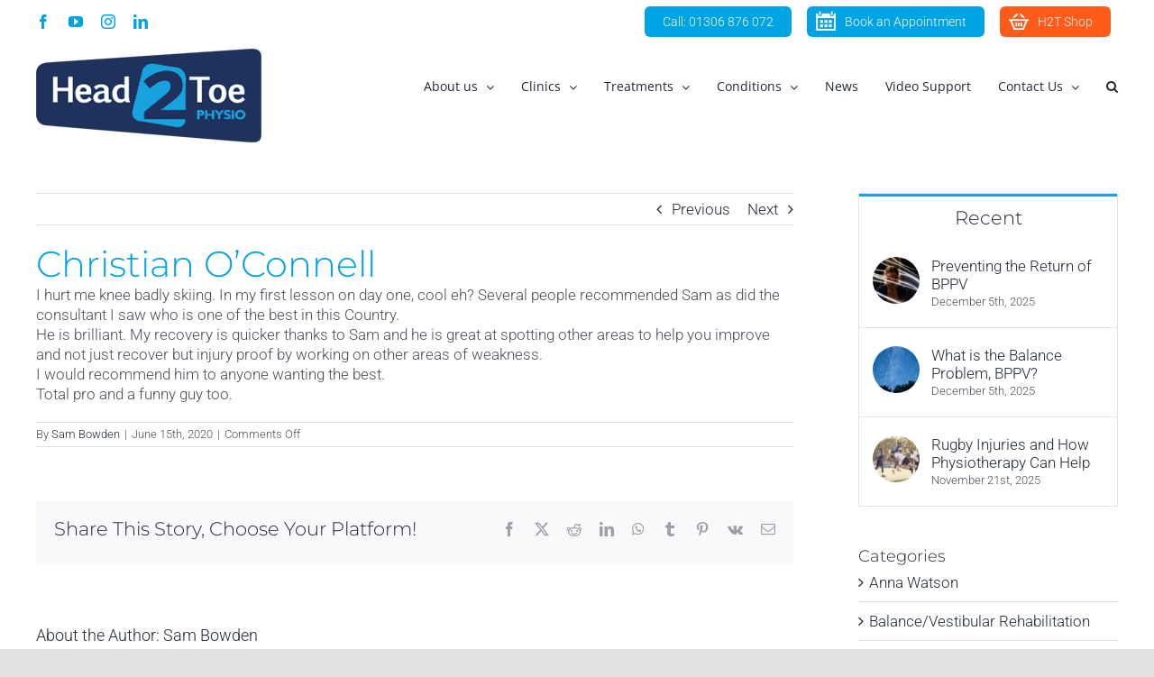

--- FILE ---
content_type: text/html; charset=UTF-8
request_url: https://head2toephysio.co.uk/testimonial/christian-oconnell/
body_size: 18307
content:
<!DOCTYPE html>
<html class="avada-html-layout-wide avada-html-header-position-top" lang="en-GB" prefix="og: http://ogp.me/ns# fb: http://ogp.me/ns/fb#">
<head>
	<meta http-equiv="X-UA-Compatible" content="IE=edge" />
	<meta http-equiv="Content-Type" content="text/html; charset=utf-8"/>
	<meta name="viewport" content="width=device-width, initial-scale=1" />
	
<!-- MapPress Easy Google Maps Version:2.95.9 (https://www.mappresspro.com) -->
<meta name='robots' content='index, follow, max-image-preview:large, max-snippet:-1, max-video-preview:-1' />

	<!-- This site is optimized with the Yoast SEO plugin v26.8 - https://yoast.com/product/yoast-seo-wordpress/ -->
	<title>Christian O&#039;Connell - Head2Toe Physio</title>
	<link rel="canonical" href="https://head2toephysio.co.uk/testimonial/christian-oconnell/" />
	<script type="application/ld+json" class="yoast-schema-graph">{"@context":"https://schema.org","@graph":[{"@type":"WebPage","@id":"https://head2toephysio.co.uk/testimonial/christian-oconnell/","url":"https://head2toephysio.co.uk/testimonial/christian-oconnell/","name":"Christian O'Connell - Head2Toe Physio","isPartOf":{"@id":"https://head2toephysio.co.uk/#website"},"datePublished":"2020-06-15T21:28:52+00:00","dateModified":"2020-06-27T22:19:24+00:00","inLanguage":"en-GB","potentialAction":[{"@type":"ReadAction","target":["https://head2toephysio.co.uk/testimonial/christian-oconnell/"]}]},{"@type":"WebSite","@id":"https://head2toephysio.co.uk/#website","url":"https://head2toephysio.co.uk/","name":"Head2Toe Physio","description":"high quality Physiotherapy assessment and treatment","potentialAction":[{"@type":"SearchAction","target":{"@type":"EntryPoint","urlTemplate":"https://head2toephysio.co.uk/?s={search_term_string}"},"query-input":{"@type":"PropertyValueSpecification","valueRequired":true,"valueName":"search_term_string"}}],"inLanguage":"en-GB"}]}</script>
	<!-- / Yoast SEO plugin. -->


<link rel="alternate" type="application/rss+xml" title="Head2Toe Physio &raquo; Feed" href="https://head2toephysio.co.uk/feed/" />
					<link rel="shortcut icon" href="https://head2toephysio.co.uk/wp-content/uploads/2020/10/h2t-favicon-64.jpg" type="image/x-icon" />
		
					<!-- Apple Touch Icon -->
			<link rel="apple-touch-icon" sizes="180x180" href="https://head2toephysio.co.uk/wp-content/uploads/2020/10/h2t-favicon-180.jpg">
		
					<!-- Android Icon -->
			<link rel="icon" sizes="192x192" href="https://head2toephysio.co.uk/wp-content/uploads/2020/10/h2t-favicon-120.jpg">
		
					<!-- MS Edge Icon -->
			<meta name="msapplication-TileImage" content="https://head2toephysio.co.uk/wp-content/uploads/2020/10/h2t-favicon-152.jpg">
				<link rel="alternate" title="oEmbed (JSON)" type="application/json+oembed" href="https://head2toephysio.co.uk/wp-json/oembed/1.0/embed?url=https%3A%2F%2Fhead2toephysio.co.uk%2Ftestimonial%2Fchristian-oconnell%2F" />
<link rel="alternate" title="oEmbed (XML)" type="text/xml+oembed" href="https://head2toephysio.co.uk/wp-json/oembed/1.0/embed?url=https%3A%2F%2Fhead2toephysio.co.uk%2Ftestimonial%2Fchristian-oconnell%2F&#038;format=xml" />
		<style>
			.lazyload,
			.lazyloading {
				max-width: 100%;
			}
		</style>
							<meta name="description" content="I hurt me knee badly skiing. In my first lesson on day one, cool eh? Several people recommended Sam as did the consultant I saw who is one of the best in this Country.
He is brilliant. My recovery is quicker thanks to Sam and he is great at spotting other areas to help you improve"/>
				
		<meta property="og:locale" content="en_GB"/>
		<meta property="og:type" content="article"/>
		<meta property="og:site_name" content="Head2Toe Physio"/>
		<meta property="og:title" content="Christian O&#039;Connell - Head2Toe Physio"/>
				<meta property="og:description" content="I hurt me knee badly skiing. In my first lesson on day one, cool eh? Several people recommended Sam as did the consultant I saw who is one of the best in this Country.
He is brilliant. My recovery is quicker thanks to Sam and he is great at spotting other areas to help you improve"/>
				<meta property="og:url" content="https://head2toephysio.co.uk/testimonial/christian-oconnell/"/>
													<meta property="article:modified_time" content="2020-06-27T22:19:24+00:00"/>
											<meta property="og:image" content="https://head2toephysio.co.uk/wp-content/uploads/2020/06/h2t-logo250.png"/>
		<meta property="og:image:width" content="250"/>
		<meta property="og:image:height" content="104"/>
		<meta property="og:image:type" content="image/png"/>
						<!-- This site uses the Google Analytics by MonsterInsights plugin v9.11.1 - Using Analytics tracking - https://www.monsterinsights.com/ -->
							<script src="//www.googletagmanager.com/gtag/js?id=G-BPX82TL52G"  data-cfasync="false" data-wpfc-render="false" type="text/javascript" async></script>
			<script data-cfasync="false" data-wpfc-render="false" type="text/javascript">
				var mi_version = '9.11.1';
				var mi_track_user = true;
				var mi_no_track_reason = '';
								var MonsterInsightsDefaultLocations = {"page_location":"https:\/\/head2toephysio.co.uk\/testimonial\/christian-oconnell\/"};
								if ( typeof MonsterInsightsPrivacyGuardFilter === 'function' ) {
					var MonsterInsightsLocations = (typeof MonsterInsightsExcludeQuery === 'object') ? MonsterInsightsPrivacyGuardFilter( MonsterInsightsExcludeQuery ) : MonsterInsightsPrivacyGuardFilter( MonsterInsightsDefaultLocations );
				} else {
					var MonsterInsightsLocations = (typeof MonsterInsightsExcludeQuery === 'object') ? MonsterInsightsExcludeQuery : MonsterInsightsDefaultLocations;
				}

								var disableStrs = [
										'ga-disable-G-BPX82TL52G',
									];

				/* Function to detect opted out users */
				function __gtagTrackerIsOptedOut() {
					for (var index = 0; index < disableStrs.length; index++) {
						if (document.cookie.indexOf(disableStrs[index] + '=true') > -1) {
							return true;
						}
					}

					return false;
				}

				/* Disable tracking if the opt-out cookie exists. */
				if (__gtagTrackerIsOptedOut()) {
					for (var index = 0; index < disableStrs.length; index++) {
						window[disableStrs[index]] = true;
					}
				}

				/* Opt-out function */
				function __gtagTrackerOptout() {
					for (var index = 0; index < disableStrs.length; index++) {
						document.cookie = disableStrs[index] + '=true; expires=Thu, 31 Dec 2099 23:59:59 UTC; path=/';
						window[disableStrs[index]] = true;
					}
				}

				if ('undefined' === typeof gaOptout) {
					function gaOptout() {
						__gtagTrackerOptout();
					}
				}
								window.dataLayer = window.dataLayer || [];

				window.MonsterInsightsDualTracker = {
					helpers: {},
					trackers: {},
				};
				if (mi_track_user) {
					function __gtagDataLayer() {
						dataLayer.push(arguments);
					}

					function __gtagTracker(type, name, parameters) {
						if (!parameters) {
							parameters = {};
						}

						if (parameters.send_to) {
							__gtagDataLayer.apply(null, arguments);
							return;
						}

						if (type === 'event') {
														parameters.send_to = monsterinsights_frontend.v4_id;
							var hookName = name;
							if (typeof parameters['event_category'] !== 'undefined') {
								hookName = parameters['event_category'] + ':' + name;
							}

							if (typeof MonsterInsightsDualTracker.trackers[hookName] !== 'undefined') {
								MonsterInsightsDualTracker.trackers[hookName](parameters);
							} else {
								__gtagDataLayer('event', name, parameters);
							}
							
						} else {
							__gtagDataLayer.apply(null, arguments);
						}
					}

					__gtagTracker('js', new Date());
					__gtagTracker('set', {
						'developer_id.dZGIzZG': true,
											});
					if ( MonsterInsightsLocations.page_location ) {
						__gtagTracker('set', MonsterInsightsLocations);
					}
										__gtagTracker('config', 'G-BPX82TL52G', {"forceSSL":"true","link_attribution":"true"} );
										window.gtag = __gtagTracker;										(function () {
						/* https://developers.google.com/analytics/devguides/collection/analyticsjs/ */
						/* ga and __gaTracker compatibility shim. */
						var noopfn = function () {
							return null;
						};
						var newtracker = function () {
							return new Tracker();
						};
						var Tracker = function () {
							return null;
						};
						var p = Tracker.prototype;
						p.get = noopfn;
						p.set = noopfn;
						p.send = function () {
							var args = Array.prototype.slice.call(arguments);
							args.unshift('send');
							__gaTracker.apply(null, args);
						};
						var __gaTracker = function () {
							var len = arguments.length;
							if (len === 0) {
								return;
							}
							var f = arguments[len - 1];
							if (typeof f !== 'object' || f === null || typeof f.hitCallback !== 'function') {
								if ('send' === arguments[0]) {
									var hitConverted, hitObject = false, action;
									if ('event' === arguments[1]) {
										if ('undefined' !== typeof arguments[3]) {
											hitObject = {
												'eventAction': arguments[3],
												'eventCategory': arguments[2],
												'eventLabel': arguments[4],
												'value': arguments[5] ? arguments[5] : 1,
											}
										}
									}
									if ('pageview' === arguments[1]) {
										if ('undefined' !== typeof arguments[2]) {
											hitObject = {
												'eventAction': 'page_view',
												'page_path': arguments[2],
											}
										}
									}
									if (typeof arguments[2] === 'object') {
										hitObject = arguments[2];
									}
									if (typeof arguments[5] === 'object') {
										Object.assign(hitObject, arguments[5]);
									}
									if ('undefined' !== typeof arguments[1].hitType) {
										hitObject = arguments[1];
										if ('pageview' === hitObject.hitType) {
											hitObject.eventAction = 'page_view';
										}
									}
									if (hitObject) {
										action = 'timing' === arguments[1].hitType ? 'timing_complete' : hitObject.eventAction;
										hitConverted = mapArgs(hitObject);
										__gtagTracker('event', action, hitConverted);
									}
								}
								return;
							}

							function mapArgs(args) {
								var arg, hit = {};
								var gaMap = {
									'eventCategory': 'event_category',
									'eventAction': 'event_action',
									'eventLabel': 'event_label',
									'eventValue': 'event_value',
									'nonInteraction': 'non_interaction',
									'timingCategory': 'event_category',
									'timingVar': 'name',
									'timingValue': 'value',
									'timingLabel': 'event_label',
									'page': 'page_path',
									'location': 'page_location',
									'title': 'page_title',
									'referrer' : 'page_referrer',
								};
								for (arg in args) {
																		if (!(!args.hasOwnProperty(arg) || !gaMap.hasOwnProperty(arg))) {
										hit[gaMap[arg]] = args[arg];
									} else {
										hit[arg] = args[arg];
									}
								}
								return hit;
							}

							try {
								f.hitCallback();
							} catch (ex) {
							}
						};
						__gaTracker.create = newtracker;
						__gaTracker.getByName = newtracker;
						__gaTracker.getAll = function () {
							return [];
						};
						__gaTracker.remove = noopfn;
						__gaTracker.loaded = true;
						window['__gaTracker'] = __gaTracker;
					})();
									} else {
										console.log("");
					(function () {
						function __gtagTracker() {
							return null;
						}

						window['__gtagTracker'] = __gtagTracker;
						window['gtag'] = __gtagTracker;
					})();
									}
			</script>
							<!-- / Google Analytics by MonsterInsights -->
		<style id='wp-img-auto-sizes-contain-inline-css' type='text/css'>
img:is([sizes=auto i],[sizes^="auto," i]){contain-intrinsic-size:3000px 1500px}
/*# sourceURL=wp-img-auto-sizes-contain-inline-css */
</style>
<style id='wp-emoji-styles-inline-css' type='text/css'>

	img.wp-smiley, img.emoji {
		display: inline !important;
		border: none !important;
		box-shadow: none !important;
		height: 1em !important;
		width: 1em !important;
		margin: 0 0.07em !important;
		vertical-align: -0.1em !important;
		background: none !important;
		padding: 0 !important;
	}
/*# sourceURL=wp-emoji-styles-inline-css */
</style>
<link rel='stylesheet' id='wp-block-library-css' href='https://head2toephysio.co.uk/wp-includes/css/dist/block-library/style.min.css?ver=6.9' type='text/css' media='all' />
<style id='global-styles-inline-css' type='text/css'>
:root{--wp--preset--aspect-ratio--square: 1;--wp--preset--aspect-ratio--4-3: 4/3;--wp--preset--aspect-ratio--3-4: 3/4;--wp--preset--aspect-ratio--3-2: 3/2;--wp--preset--aspect-ratio--2-3: 2/3;--wp--preset--aspect-ratio--16-9: 16/9;--wp--preset--aspect-ratio--9-16: 9/16;--wp--preset--color--black: #000000;--wp--preset--color--cyan-bluish-gray: #abb8c3;--wp--preset--color--white: #ffffff;--wp--preset--color--pale-pink: #f78da7;--wp--preset--color--vivid-red: #cf2e2e;--wp--preset--color--luminous-vivid-orange: #ff6900;--wp--preset--color--luminous-vivid-amber: #fcb900;--wp--preset--color--light-green-cyan: #7bdcb5;--wp--preset--color--vivid-green-cyan: #00d084;--wp--preset--color--pale-cyan-blue: #8ed1fc;--wp--preset--color--vivid-cyan-blue: #0693e3;--wp--preset--color--vivid-purple: #9b51e0;--wp--preset--color--awb-color-1: #ffffff;--wp--preset--color--awb-color-2: #f9f9fb;--wp--preset--color--awb-color-3: #e2e2e2;--wp--preset--color--awb-color-4: #03a9f4;--wp--preset--color--awb-color-5: #00a3e3;--wp--preset--color--awb-color-6: #4a4e57;--wp--preset--color--awb-color-7: #212934;--wp--preset--color--awb-color-8: #1f325b;--wp--preset--color--awb-color-custom-10: #65bc7b;--wp--preset--color--awb-color-custom-11: rgba(255,255,255,0.8);--wp--preset--color--awb-color-custom-12: #76b5e5;--wp--preset--color--awb-color-custom-13: #030d26;--wp--preset--color--awb-color-custom-14: #d3d3d3;--wp--preset--color--awb-color-custom-15: #333333;--wp--preset--color--awb-color-custom-16: rgba(242,243,245,0.7);--wp--preset--color--awb-color-custom-17: #ededed;--wp--preset--color--awb-color-custom-18: #9ea0a4;--wp--preset--color--awb-color-custom-19: #000000;--wp--preset--gradient--vivid-cyan-blue-to-vivid-purple: linear-gradient(135deg,rgb(6,147,227) 0%,rgb(155,81,224) 100%);--wp--preset--gradient--light-green-cyan-to-vivid-green-cyan: linear-gradient(135deg,rgb(122,220,180) 0%,rgb(0,208,130) 100%);--wp--preset--gradient--luminous-vivid-amber-to-luminous-vivid-orange: linear-gradient(135deg,rgb(252,185,0) 0%,rgb(255,105,0) 100%);--wp--preset--gradient--luminous-vivid-orange-to-vivid-red: linear-gradient(135deg,rgb(255,105,0) 0%,rgb(207,46,46) 100%);--wp--preset--gradient--very-light-gray-to-cyan-bluish-gray: linear-gradient(135deg,rgb(238,238,238) 0%,rgb(169,184,195) 100%);--wp--preset--gradient--cool-to-warm-spectrum: linear-gradient(135deg,rgb(74,234,220) 0%,rgb(151,120,209) 20%,rgb(207,42,186) 40%,rgb(238,44,130) 60%,rgb(251,105,98) 80%,rgb(254,248,76) 100%);--wp--preset--gradient--blush-light-purple: linear-gradient(135deg,rgb(255,206,236) 0%,rgb(152,150,240) 100%);--wp--preset--gradient--blush-bordeaux: linear-gradient(135deg,rgb(254,205,165) 0%,rgb(254,45,45) 50%,rgb(107,0,62) 100%);--wp--preset--gradient--luminous-dusk: linear-gradient(135deg,rgb(255,203,112) 0%,rgb(199,81,192) 50%,rgb(65,88,208) 100%);--wp--preset--gradient--pale-ocean: linear-gradient(135deg,rgb(255,245,203) 0%,rgb(182,227,212) 50%,rgb(51,167,181) 100%);--wp--preset--gradient--electric-grass: linear-gradient(135deg,rgb(202,248,128) 0%,rgb(113,206,126) 100%);--wp--preset--gradient--midnight: linear-gradient(135deg,rgb(2,3,129) 0%,rgb(40,116,252) 100%);--wp--preset--font-size--small: 12.75px;--wp--preset--font-size--medium: 20px;--wp--preset--font-size--large: 25.5px;--wp--preset--font-size--x-large: 42px;--wp--preset--font-size--normal: 17px;--wp--preset--font-size--xlarge: 34px;--wp--preset--font-size--huge: 51px;--wp--preset--spacing--20: 0.44rem;--wp--preset--spacing--30: 0.67rem;--wp--preset--spacing--40: 1rem;--wp--preset--spacing--50: 1.5rem;--wp--preset--spacing--60: 2.25rem;--wp--preset--spacing--70: 3.38rem;--wp--preset--spacing--80: 5.06rem;--wp--preset--shadow--natural: 6px 6px 9px rgba(0, 0, 0, 0.2);--wp--preset--shadow--deep: 12px 12px 50px rgba(0, 0, 0, 0.4);--wp--preset--shadow--sharp: 6px 6px 0px rgba(0, 0, 0, 0.2);--wp--preset--shadow--outlined: 6px 6px 0px -3px rgb(255, 255, 255), 6px 6px rgb(0, 0, 0);--wp--preset--shadow--crisp: 6px 6px 0px rgb(0, 0, 0);}:where(.is-layout-flex){gap: 0.5em;}:where(.is-layout-grid){gap: 0.5em;}body .is-layout-flex{display: flex;}.is-layout-flex{flex-wrap: wrap;align-items: center;}.is-layout-flex > :is(*, div){margin: 0;}body .is-layout-grid{display: grid;}.is-layout-grid > :is(*, div){margin: 0;}:where(.wp-block-columns.is-layout-flex){gap: 2em;}:where(.wp-block-columns.is-layout-grid){gap: 2em;}:where(.wp-block-post-template.is-layout-flex){gap: 1.25em;}:where(.wp-block-post-template.is-layout-grid){gap: 1.25em;}.has-black-color{color: var(--wp--preset--color--black) !important;}.has-cyan-bluish-gray-color{color: var(--wp--preset--color--cyan-bluish-gray) !important;}.has-white-color{color: var(--wp--preset--color--white) !important;}.has-pale-pink-color{color: var(--wp--preset--color--pale-pink) !important;}.has-vivid-red-color{color: var(--wp--preset--color--vivid-red) !important;}.has-luminous-vivid-orange-color{color: var(--wp--preset--color--luminous-vivid-orange) !important;}.has-luminous-vivid-amber-color{color: var(--wp--preset--color--luminous-vivid-amber) !important;}.has-light-green-cyan-color{color: var(--wp--preset--color--light-green-cyan) !important;}.has-vivid-green-cyan-color{color: var(--wp--preset--color--vivid-green-cyan) !important;}.has-pale-cyan-blue-color{color: var(--wp--preset--color--pale-cyan-blue) !important;}.has-vivid-cyan-blue-color{color: var(--wp--preset--color--vivid-cyan-blue) !important;}.has-vivid-purple-color{color: var(--wp--preset--color--vivid-purple) !important;}.has-black-background-color{background-color: var(--wp--preset--color--black) !important;}.has-cyan-bluish-gray-background-color{background-color: var(--wp--preset--color--cyan-bluish-gray) !important;}.has-white-background-color{background-color: var(--wp--preset--color--white) !important;}.has-pale-pink-background-color{background-color: var(--wp--preset--color--pale-pink) !important;}.has-vivid-red-background-color{background-color: var(--wp--preset--color--vivid-red) !important;}.has-luminous-vivid-orange-background-color{background-color: var(--wp--preset--color--luminous-vivid-orange) !important;}.has-luminous-vivid-amber-background-color{background-color: var(--wp--preset--color--luminous-vivid-amber) !important;}.has-light-green-cyan-background-color{background-color: var(--wp--preset--color--light-green-cyan) !important;}.has-vivid-green-cyan-background-color{background-color: var(--wp--preset--color--vivid-green-cyan) !important;}.has-pale-cyan-blue-background-color{background-color: var(--wp--preset--color--pale-cyan-blue) !important;}.has-vivid-cyan-blue-background-color{background-color: var(--wp--preset--color--vivid-cyan-blue) !important;}.has-vivid-purple-background-color{background-color: var(--wp--preset--color--vivid-purple) !important;}.has-black-border-color{border-color: var(--wp--preset--color--black) !important;}.has-cyan-bluish-gray-border-color{border-color: var(--wp--preset--color--cyan-bluish-gray) !important;}.has-white-border-color{border-color: var(--wp--preset--color--white) !important;}.has-pale-pink-border-color{border-color: var(--wp--preset--color--pale-pink) !important;}.has-vivid-red-border-color{border-color: var(--wp--preset--color--vivid-red) !important;}.has-luminous-vivid-orange-border-color{border-color: var(--wp--preset--color--luminous-vivid-orange) !important;}.has-luminous-vivid-amber-border-color{border-color: var(--wp--preset--color--luminous-vivid-amber) !important;}.has-light-green-cyan-border-color{border-color: var(--wp--preset--color--light-green-cyan) !important;}.has-vivid-green-cyan-border-color{border-color: var(--wp--preset--color--vivid-green-cyan) !important;}.has-pale-cyan-blue-border-color{border-color: var(--wp--preset--color--pale-cyan-blue) !important;}.has-vivid-cyan-blue-border-color{border-color: var(--wp--preset--color--vivid-cyan-blue) !important;}.has-vivid-purple-border-color{border-color: var(--wp--preset--color--vivid-purple) !important;}.has-vivid-cyan-blue-to-vivid-purple-gradient-background{background: var(--wp--preset--gradient--vivid-cyan-blue-to-vivid-purple) !important;}.has-light-green-cyan-to-vivid-green-cyan-gradient-background{background: var(--wp--preset--gradient--light-green-cyan-to-vivid-green-cyan) !important;}.has-luminous-vivid-amber-to-luminous-vivid-orange-gradient-background{background: var(--wp--preset--gradient--luminous-vivid-amber-to-luminous-vivid-orange) !important;}.has-luminous-vivid-orange-to-vivid-red-gradient-background{background: var(--wp--preset--gradient--luminous-vivid-orange-to-vivid-red) !important;}.has-very-light-gray-to-cyan-bluish-gray-gradient-background{background: var(--wp--preset--gradient--very-light-gray-to-cyan-bluish-gray) !important;}.has-cool-to-warm-spectrum-gradient-background{background: var(--wp--preset--gradient--cool-to-warm-spectrum) !important;}.has-blush-light-purple-gradient-background{background: var(--wp--preset--gradient--blush-light-purple) !important;}.has-blush-bordeaux-gradient-background{background: var(--wp--preset--gradient--blush-bordeaux) !important;}.has-luminous-dusk-gradient-background{background: var(--wp--preset--gradient--luminous-dusk) !important;}.has-pale-ocean-gradient-background{background: var(--wp--preset--gradient--pale-ocean) !important;}.has-electric-grass-gradient-background{background: var(--wp--preset--gradient--electric-grass) !important;}.has-midnight-gradient-background{background: var(--wp--preset--gradient--midnight) !important;}.has-small-font-size{font-size: var(--wp--preset--font-size--small) !important;}.has-medium-font-size{font-size: var(--wp--preset--font-size--medium) !important;}.has-large-font-size{font-size: var(--wp--preset--font-size--large) !important;}.has-x-large-font-size{font-size: var(--wp--preset--font-size--x-large) !important;}
/*# sourceURL=global-styles-inline-css */
</style>

<style id='classic-theme-styles-inline-css' type='text/css'>
/*! This file is auto-generated */
.wp-block-button__link{color:#fff;background-color:#32373c;border-radius:9999px;box-shadow:none;text-decoration:none;padding:calc(.667em + 2px) calc(1.333em + 2px);font-size:1.125em}.wp-block-file__button{background:#32373c;color:#fff;text-decoration:none}
/*# sourceURL=/wp-includes/css/classic-themes.min.css */
</style>
<link rel='stylesheet' id='wp-components-css' href='https://head2toephysio.co.uk/wp-includes/css/dist/components/style.min.css?ver=6.9' type='text/css' media='all' />
<link rel='stylesheet' id='wp-preferences-css' href='https://head2toephysio.co.uk/wp-includes/css/dist/preferences/style.min.css?ver=6.9' type='text/css' media='all' />
<link rel='stylesheet' id='wp-block-editor-css' href='https://head2toephysio.co.uk/wp-includes/css/dist/block-editor/style.min.css?ver=6.9' type='text/css' media='all' />
<link rel='stylesheet' id='popup-maker-block-library-style-css' href='https://head2toephysio.co.uk/wp-content/plugins/popup-maker/dist/packages/block-library-style.css?ver=dbea705cfafe089d65f1' type='text/css' media='all' />
<link rel='stylesheet' id='awsm-team-css-css' href='https://head2toephysio.co.uk/wp-content/plugins/awsm-team-pro/css/team.min.css?ver=1.11.2' type='text/css' media='all' />
<link rel='stylesheet' id='mappress-leaflet-css' href='https://head2toephysio.co.uk/wp-content/plugins/mappress-google-maps-for-wordpress/lib/leaflet/leaflet.css?ver=1.7.1' type='text/css' media='all' />
<link rel='stylesheet' id='mappress-css' href='https://head2toephysio.co.uk/wp-content/plugins/mappress-google-maps-for-wordpress/css/mappress.css?ver=2.95.9' type='text/css' media='all' />
<link rel='stylesheet' id='tablepress-default-css' href='https://head2toephysio.co.uk/wp-content/tablepress-combined.min.css?ver=20' type='text/css' media='all' />
<link rel='stylesheet' id='__EPYT__style-css' href='https://head2toephysio.co.uk/wp-content/plugins/youtube-embed-plus/styles/ytprefs.min.css?ver=14.2.4' type='text/css' media='all' />
<style id='__EPYT__style-inline-css' type='text/css'>

                .epyt-gallery-thumb {
                        width: 33.333%;
                }
                
/*# sourceURL=__EPYT__style-inline-css */
</style>
<link rel='stylesheet' id='author-kit-css' href='https://head2toephysio.co.uk/wp-content/plugins/author-kit/public/css/author-kit-public.css?ver=1.0.16' type='text/css' media='all' />
<link rel='stylesheet' id='author-kit-icons-frontend-css' href='https://head2toephysio.co.uk/wp-content/plugins/author-kit/admin/assets/fontawesome/css/all.css?ver=6.7.2' type='text/css' media='all' />
<link rel='stylesheet' id='author-kit-template-default-css' href='https://head2toephysio.co.uk/wp-content/plugins/author-kit/public/templates/author-bio-box/asset/css/template-default.css?ver=1.0.16' type='text/css' media='all' />
<style id='author-kit-template-default-inline-css' type='text/css'>

/* --------------------------------------------------
Common Styles (Color, Background, Border, Base Layout)
-------------------------------------------------- */

#author-bio-container {
    margin-top: 50px;
    margin-bottom: 50px;
    box-sizing: border-box;
    border-style: solid;
    border-width: 1px;
    border-color: #fcfcfc;
    border-radius: 8px;
    background-color: #fbfbfb;
    width: 100%;
    height: auto;
}

#author-bio-container #about-author-heading {
    background-color: #36454F;
    color: #FFFFFF;
}

/* --------------------------------------------------
Desktop Styles (min-width: 1024px)
-------------------------------------------------- */
@media (min-width: 1024px) {
    #author-bio-container #author-kit-bio-box {
        padding-top: 35px;
        padding-bottom: 35px;
        padding-left: 25px;
        padding-right: 25px;
    }

    #author-bio-container #author-name {
        color: #000000;
        font-size: 16px;
    }

    #author-bio-container #author-info-placeholder {
        color: #808080;
        font-size: 13px;
    }

    #author-bio-container #author-bio-text {
        color: #000000;
        font-size: 14px;
    }

    #author-bio-container #author-kit-bio-box div #author-avatar-container {
        width: 120px;
        height: 120px;
    }

   #author-bio-container #author-kit-bio-box  div.author-kit-social-icons-list {
        gap: 10px;
    }

  #author-bio-container #author-kit-bio-box  .author-kit-social-icons-list a.author-kit-social-icon {
        width: 30px;
        height: 30px;
    }

  #author-bio-container #author-kit-bio-box  .author-kit-social-icons-list a i {
        font-size: 14px;
    }
}

/* --------------------------------------------------
Tablet Styles (min-width: 767px and max-width: 899px)
-------------------------------------------------- */
@media (min-width: 767px) and (max-width: 899px) {
    #author-bio-container #author-kit-bio-box {
        padding-top: 35px;
        padding-bottom: 35px;
        padding-left: 25px;
        padding-right: 25px;
    }
}

/* --------------------------------------------------
Mobile Styles (max-width: 766px)
-------------------------------------------------- */
@media (max-width: 766px) {
    #author-bio-container #author-kit-bio-box {
        padding-top: 20px;
        padding-bottom: 10px;
        padding-left: 10px;
        padding-right: 10px;
    }

    #author-bio-container #author-name {
        color: #000000;
        font-size: 14px;
    }

    #author-bio-container #author-info-placeholder {
        color: #808080;
        font-size: 12px;
    }

    #author-bio-container #author-bio-text {
        color: #000000;
        font-size: 12px;
    }

    #author-bio-container #author-kit-bio-box div #author-avatar-container {
        width: 100px;
        height: 100px;
    }

   #author-bio-container #author-kit-bio-box  div.author-kit-social-icons-list {
        gap: 8px;
    }

#author-bio-container #author-kit-bio-box   .author-kit-social-icons-list a.author-kit-social-icon {
        width: 24px;
        height: 24px;
    }

 #author-bio-container #author-kit-bio-box  .author-kit-social-icons-list a i {
        font-size: 10px;
    }
}



/*# sourceURL=author-kit-template-default-inline-css */
</style>
<link rel='stylesheet' id='author-kit-byline-default-css' href='https://head2toephysio.co.uk/wp-content/plugins/author-kit/public/templates/custom-bylines/asset/css/byline-template.css?ver=1.0.16' type='text/css' media='all' />
<style id='author-kit-byline-default-inline-css' type='text/css'>

            .author-kit-byline-container {
            width: 100%;
            height: auto;
            background-color: #FBFBFB;
        }

        .author-kit-main-author-contributors {
            justify-content: left;
        }
        .author-kit-byline-container{
            justify-content: left;
        }

        /* Text styling */
        .author-kit-main-author-label,
        .author-kit-contributions-label,
        .author-kit-last-updated,
        .author-kit-published-date,
        .author-kit-byline-container a,
        .author-kit-category-label{
            color: #333;
        }

        .author-kit-category-label,
        .author-kit-category-label &gt; i {
            color: #333;
        }

       

        /* Separator styling */
        .author-kit-separator,
        .author-kit-byline-container #comment-separator,
        .author-kit-byline-container #last-updated-date-separator,
        .author-kit-byline-container #published-date-separator,
        .author-kit-byline-container #categories-separator {
            color: #333;
        }

        /* Desktop font size styling */
        @media (min-width: 767px) {
            .author-kit-main-author-label,
            .author-kit-contributions-label,
            .author-kit-last-updated,
            .author-kit-published-date,
            .author-kit-byline-container a,
            .author-kit-category-label,
            .author-kit-separator {
                font-size: 14px;
            }

            .author-kit-byline-container a.post-category {
                font-size: 14px;
            }

            .author-kit-comment-link a.comments-section-link {
                font-size: 14px;
            }
        }

        /* Mobile font size styling */
        @media (max-width: 767px) {
            .author-kit-main-author-label,
            .author-kit-contributions-label,
            .author-kit-last-updated,
            .author-kit-published-date,
            .author-kit-byline-container a,
            .author-kit-category-label,
            .author-kit-separator {
                font-size: 12px;
            }

            .author-kit-byline-container a.post-category {
                font-size: 12px;
            }

            .author-kit-comment-link a.comments-section-link {
                font-size: 12px;
            }
        }


        
/*# sourceURL=author-kit-byline-default-inline-css */
</style>
<link rel='stylesheet' id='fusion-dynamic-css-css' href='https://head2toephysio.co.uk/wp-content/uploads/fusion-styles/eeb5fcd118000081315739e712051e24.min.css?ver=3.14' type='text/css' media='all' />
<script type="text/javascript" src="https://head2toephysio.co.uk/wp-content/plugins/google-analytics-for-wordpress/assets/js/frontend-gtag.min.js?ver=9.11.1" id="monsterinsights-frontend-script-js" async="async" data-wp-strategy="async"></script>
<script data-cfasync="false" data-wpfc-render="false" type="text/javascript" id='monsterinsights-frontend-script-js-extra'>/* <![CDATA[ */
var monsterinsights_frontend = {"js_events_tracking":"true","download_extensions":"doc,pdf,ppt,zip,xls,docx,pptx,xlsx","inbound_paths":"[{\"path\":\"\\\/go\\\/\",\"label\":\"affiliate\"},{\"path\":\"\\\/recommend\\\/\",\"label\":\"affiliate\"}]","home_url":"https:\/\/head2toephysio.co.uk","hash_tracking":"false","v4_id":"G-BPX82TL52G"};/* ]]> */
</script>
<script type="text/javascript" src="https://head2toephysio.co.uk/wp-includes/js/jquery/jquery.min.js?ver=3.7.1" id="jquery-core-js"></script>
<script type="text/javascript" src="https://head2toephysio.co.uk/wp-includes/js/jquery/jquery-migrate.min.js?ver=3.4.1" id="jquery-migrate-js"></script>
<script type="text/javascript" id="__ytprefs__-js-extra">
/* <![CDATA[ */
var _EPYT_ = {"ajaxurl":"https://head2toephysio.co.uk/wp-admin/admin-ajax.php","security":"0792136293","gallery_scrolloffset":"20","eppathtoscripts":"https://head2toephysio.co.uk/wp-content/plugins/youtube-embed-plus/scripts/","eppath":"https://head2toephysio.co.uk/wp-content/plugins/youtube-embed-plus/","epresponsiveselector":"[\"iframe.__youtube_prefs_widget__\"]","epdovol":"1","version":"14.2.4","evselector":"iframe.__youtube_prefs__[src], iframe[src*=\"youtube.com/embed/\"], iframe[src*=\"youtube-nocookie.com/embed/\"]","ajax_compat":"","maxres_facade":"eager","ytapi_load":"light","pause_others":"","stopMobileBuffer":"1","facade_mode":"","not_live_on_channel":""};
//# sourceURL=__ytprefs__-js-extra
/* ]]> */
</script>
<script type="text/javascript" src="https://head2toephysio.co.uk/wp-content/plugins/youtube-embed-plus/scripts/ytprefs.min.js?ver=14.2.4" id="__ytprefs__-js"></script>
<script type="text/javascript" src="https://head2toephysio.co.uk/wp-content/plugins/author-kit/public/js/author-kit-public.js?ver=1.0.16" id="author-kit-js"></script>
<link rel="https://api.w.org/" href="https://head2toephysio.co.uk/wp-json/" /><link rel="EditURI" type="application/rsd+xml" title="RSD" href="https://head2toephysio.co.uk/xmlrpc.php?rsd" />
<meta name="generator" content="WordPress 6.9" />
<link rel='shortlink' href='https://head2toephysio.co.uk/?p=2705' />
<!-- Google Tag Manager -->
<script>(function(w,d,s,l,i){w[l]=w[l]||[];w[l].push({'gtm.start':
new Date().getTime(),event:'gtm.js'});var f=d.getElementsByTagName(s)[0],
j=d.createElement(s),dl=l!='dataLayer'?'&l='+l:'';j.async=true;j.src=
'https://www.googletagmanager.com/gtm.js?id='+i+dl;f.parentNode.insertBefore(j,f);
})(window,document,'script','dataLayer','GTM-MVGJM6K4');</script>
<!-- End Google Tag Manager --><meta name="framework" content="Qedux 4.0.0.1" />
		<script>
			document.documentElement.className = document.documentElement.className.replace('no-js', 'js');
		</script>
				<style>
			.no-js img.lazyload {
				display: none;
			}

			figure.wp-block-image img.lazyloading {
				min-width: 150px;
			}

			.lazyload,
			.lazyloading {
				--smush-placeholder-width: 100px;
				--smush-placeholder-aspect-ratio: 1/1;
				width: var(--smush-image-width, var(--smush-placeholder-width)) !important;
				aspect-ratio: var(--smush-image-aspect-ratio, var(--smush-placeholder-aspect-ratio)) !important;
			}

						.lazyload, .lazyloading {
				opacity: 0;
			}

			.lazyloaded {
				opacity: 1;
				transition: opacity 400ms;
				transition-delay: 0ms;
			}

					</style>
		<style type="text/css" id="css-fb-visibility">@media screen and (max-width: 640px){.fusion-no-small-visibility{display:none !important;}body .sm-text-align-center{text-align:center !important;}body .sm-text-align-left{text-align:left !important;}body .sm-text-align-right{text-align:right !important;}body .sm-text-align-justify{text-align:justify !important;}body .sm-flex-align-center{justify-content:center !important;}body .sm-flex-align-flex-start{justify-content:flex-start !important;}body .sm-flex-align-flex-end{justify-content:flex-end !important;}body .sm-mx-auto{margin-left:auto !important;margin-right:auto !important;}body .sm-ml-auto{margin-left:auto !important;}body .sm-mr-auto{margin-right:auto !important;}body .fusion-absolute-position-small{position:absolute;top:auto;width:100%;}.awb-sticky.awb-sticky-small{ position: sticky; top: var(--awb-sticky-offset,0); }}@media screen and (min-width: 641px) and (max-width: 1024px){.fusion-no-medium-visibility{display:none !important;}body .md-text-align-center{text-align:center !important;}body .md-text-align-left{text-align:left !important;}body .md-text-align-right{text-align:right !important;}body .md-text-align-justify{text-align:justify !important;}body .md-flex-align-center{justify-content:center !important;}body .md-flex-align-flex-start{justify-content:flex-start !important;}body .md-flex-align-flex-end{justify-content:flex-end !important;}body .md-mx-auto{margin-left:auto !important;margin-right:auto !important;}body .md-ml-auto{margin-left:auto !important;}body .md-mr-auto{margin-right:auto !important;}body .fusion-absolute-position-medium{position:absolute;top:auto;width:100%;}.awb-sticky.awb-sticky-medium{ position: sticky; top: var(--awb-sticky-offset,0); }}@media screen and (min-width: 1025px){.fusion-no-large-visibility{display:none !important;}body .lg-text-align-center{text-align:center !important;}body .lg-text-align-left{text-align:left !important;}body .lg-text-align-right{text-align:right !important;}body .lg-text-align-justify{text-align:justify !important;}body .lg-flex-align-center{justify-content:center !important;}body .lg-flex-align-flex-start{justify-content:flex-start !important;}body .lg-flex-align-flex-end{justify-content:flex-end !important;}body .lg-mx-auto{margin-left:auto !important;margin-right:auto !important;}body .lg-ml-auto{margin-left:auto !important;}body .lg-mr-auto{margin-right:auto !important;}body .fusion-absolute-position-large{position:absolute;top:auto;width:100%;}.awb-sticky.awb-sticky-large{ position: sticky; top: var(--awb-sticky-offset,0); }}</style>
<!-- Jetpack Open Graph Tags -->
<meta property="og:type" content="article" />
<meta property="og:title" content="Christian O&#8217;Connell" />
<meta property="og:url" content="https://head2toephysio.co.uk/testimonial/christian-oconnell/" />
<meta property="og:description" content="I hurt me knee badly skiing. In my first lesson on day one, cool eh? Several people recommended Sam as did the consultant I saw who is one of the best in this Country. He is brilliant. My recovery …" />
<meta property="article:published_time" content="2020-06-15T21:28:52+00:00" />
<meta property="article:modified_time" content="2020-06-27T22:19:24+00:00" />
<meta property="og:site_name" content="Head2Toe Physio" />
<meta property="og:image" content="https://s0.wp.com/i/blank.jpg" />
<meta property="og:image:width" content="200" />
<meta property="og:image:height" content="200" />
<meta property="og:image:alt" content="" />
<meta property="og:locale" content="en_GB" />
<meta name="twitter:text:title" content="Christian O&#8217;Connell" />
<meta name="twitter:card" content="summary" />

<!-- End Jetpack Open Graph Tags -->
		<script type="text/javascript">
			var doc = document.documentElement;
			doc.setAttribute( 'data-useragent', navigator.userAgent );
		</script>
		
	</head>

<body class="wp-singular wpm-testimonial-template-default single single-wpm-testimonial postid-2705 wp-theme-Avada wp-child-theme-Avada-Child-Theme metaslider-plugin has-sidebar fusion-image-hovers fusion-pagination-sizing fusion-button_type-flat fusion-button_span-no fusion-button_gradient-linear avada-image-rollover-circle-yes avada-image-rollover-yes avada-image-rollover-direction-left fusion-body ltr fusion-sticky-header no-tablet-sticky-header no-mobile-sticky-header no-mobile-slidingbar no-mobile-totop avada-has-rev-slider-styles fusion-disable-outline fusion-sub-menu-fade mobile-logo-pos-left layout-wide-mode avada-has-boxed-modal-shadow- layout-scroll-offset-full avada-has-zero-margin-offset-top fusion-top-header menu-text-align-center mobile-menu-design-modern fusion-show-pagination-text fusion-header-layout-v3 avada-responsive avada-footer-fx-sticky-with-parallax-bg-image avada-menu-highlight-style-arrow fusion-search-form-clean fusion-main-menu-search-overlay fusion-avatar-circle avada-sticky-shrinkage avada-dropdown-styles avada-blog-layout-grid avada-blog-archive-layout-grid avada-header-shadow-no avada-menu-icon-position-left avada-has-megamenu-shadow avada-has-main-nav-search-icon avada-has-breadcrumb-mobile-hidden avada-has-titlebar-hide avada-header-border-color-full-transparent avada-header-top-bg-not-opaque avada-has-pagination-width_height avada-flyout-menu-direction-fade avada-ec-views-v1" data-awb-post-id="2705">
	<!-- Google Tag Manager (noscript) -->
<noscript><iframe data-src="https://www.googletagmanager.com/ns.html?id=GTM-MVGJM6K4"
height="0" width="0" style="display:none;visibility:hidden" src="[data-uri]" class="lazyload" data-load-mode="1"></iframe></noscript>
<!-- End Google Tag Manager (noscript) -->	<a class="skip-link screen-reader-text" href="#content">Skip to content</a>

	<div id="boxed-wrapper">
		
		<div id="wrapper" class="fusion-wrapper">
			<div id="home" style="position:relative;top:-1px;"></div>
							
					
			<header class="fusion-header-wrapper">
				<div class="fusion-header-v3 fusion-logo-alignment fusion-logo-left fusion-sticky-menu- fusion-sticky-logo- fusion-mobile-logo-  fusion-mobile-menu-design-modern">
					
<div class="fusion-secondary-header">
	<div class="fusion-row">
					<div class="fusion-alignleft">
				<div class="fusion-social-links-header"><div class="fusion-social-networks"><div class="fusion-social-networks-wrapper"><a  class="fusion-social-network-icon fusion-tooltip fusion-facebook awb-icon-facebook" style data-placement="bottom" data-title="Facebook" data-toggle="tooltip" title="Facebook" href="https://www.facebook.com/head2toephysio.co.uk" target="_blank" rel="noreferrer"><span class="screen-reader-text">Facebook</span></a><a  class="fusion-social-network-icon fusion-tooltip fusion-youtube awb-icon-youtube" style data-placement="bottom" data-title="YouTube" data-toggle="tooltip" title="YouTube" href="https://www.youtube.com/channel/UCRSV8I11hjVktZYsf7c26Fw?view_as=subscriber" target="_blank" rel="noopener noreferrer"><span class="screen-reader-text">YouTube</span></a><a  class="fusion-social-network-icon fusion-tooltip fusion-instagram awb-icon-instagram" style data-placement="bottom" data-title="Instagram" data-toggle="tooltip" title="Instagram" href="https://www.instagram.com/head2toe_physio/" target="_blank" rel="noopener noreferrer"><span class="screen-reader-text">Instagram</span></a><a  class="fusion-social-network-icon fusion-tooltip fusion-linkedin awb-icon-linkedin" style data-placement="bottom" data-title="LinkedIn" data-toggle="tooltip" title="LinkedIn" href="https://www.linkedin.com/company/head2toe-physio-crawley" target="_blank" rel="noopener noreferrer"><span class="screen-reader-text">LinkedIn</span></a></div></div></div>			</div>
							<div class="fusion-alignright">
				<nav class="fusion-secondary-menu" role="navigation" aria-label="Secondary Menu"><ul id="menu-top-buttons" class="menu"><li  id="menu-item-2772"  class="cyanbutton menu-item menu-item-type-custom menu-item-object-custom menu-item-2772"  data-classes="cyanbutton" data-item-id="2772"><a  class="fusion-arrow-highlight"><span class="menu-text">Call: 01306 876 072<span class="fusion-arrow-svg"><svg height="12px" width="23px">
					<path d="M0 0 L11.5 12 L23 0 Z" fill="#ffffff" class="header_border_color_stroke" stroke-width="1"/>
					</svg></span></span></a></li><li  id="menu-item-3319"  class="appcyanbutton menu-item menu-item-type-custom menu-item-object-custom menu-item-3319"  data-classes="appcyanbutton" data-item-id="3319"><a  target="_blank" rel="noopener noreferrer" href="https://head2toephysio.janeapp.co.uk/" class="fusion-arrow-highlight"><span class="menu-text">Book an Appointment<span class="fusion-arrow-svg"><svg height="12px" width="23px">
					<path d="M0 0 L11.5 12 L23 0 Z" fill="#ffffff" class="header_border_color_stroke" stroke-width="1"/>
					</svg></span></span></a></li><li  id="menu-item-4324"  class="apporangebutton menu-item menu-item-type-custom menu-item-object-custom menu-item-4324"  data-classes="apporangebutton" data-item-id="4324"><a  target="_blank" rel="noopener noreferrer" href="https://www.physiofirststore.org.uk/store/1067" class="fusion-arrow-highlight"><span class="menu-text">H2T Shop<span class="fusion-arrow-svg"><svg height="12px" width="23px">
					<path d="M0 0 L11.5 12 L23 0 Z" fill="#ffffff" class="header_border_color_stroke" stroke-width="1"/>
					</svg></span></span></a></li></ul></nav><nav class="fusion-mobile-nav-holder fusion-mobile-menu-text-align-left" aria-label="Secondary Mobile Menu"></nav>			</div>
			</div>
</div>
<div class="fusion-header-sticky-height"></div>
<div class="fusion-header">
	<div class="fusion-row">
					<div class="fusion-logo" data-margin-top="5px" data-margin-bottom="5px" data-margin-left="0px" data-margin-right="0px">
			<a class="fusion-logo-link"  href="https://head2toephysio.co.uk/" >

						<!-- standard logo -->
			<img data-src="https://head2toephysio.co.uk/wp-content/uploads/2020/06/h2t-logo250.png" data-srcset="https://head2toephysio.co.uk/wp-content/uploads/2020/06/h2t-logo250.png 1x, https://head2toephysio.co.uk/wp-content/uploads/2020/06/h2t-logo500.png 2x" width="250" height="104" style="--smush-placeholder-width: 250px; --smush-placeholder-aspect-ratio: 250/104;max-height:104px;height:auto;" alt="Head2Toe Physio Logo" data-retina_logo_url="https://head2toephysio.co.uk/wp-content/uploads/2020/06/h2t-logo500.png" class="fusion-standard-logo lazyload" src="[data-uri]" />

			
					</a>
		</div>		<nav class="fusion-main-menu" aria-label="Main Menu"><div class="fusion-overlay-search">		<form role="search" class="searchform fusion-search-form  fusion-search-form-clean" method="get" action="https://head2toephysio.co.uk/">
			<div class="fusion-search-form-content">

				
				<div class="fusion-search-field search-field">
					<label><span class="screen-reader-text">Search for:</span>
													<input type="search" value="" name="s" class="s" placeholder="Search..." required aria-required="true" aria-label="Search..."/>
											</label>
				</div>
				<div class="fusion-search-button search-button">
					<input type="submit" class="fusion-search-submit searchsubmit" aria-label="Search" value="&#xf002;" />
									</div>

				
			</div>


			
		</form>
		<div class="fusion-search-spacer"></div><a href="#" role="button" aria-label="Close Search" class="fusion-close-search"></a></div><ul id="menu-main-menu" class="fusion-menu"><li  id="menu-item-103"  class="menu-item menu-item-type-post_type menu-item-object-page menu-item-has-children menu-item-103 fusion-dropdown-menu"  data-item-id="103"><a  href="https://head2toephysio.co.uk/about-us/" class="fusion-arrow-highlight"><span class="menu-text">About us<span class="fusion-arrow-svg"><svg height="12px" width="23px">
					<path d="M0 0 L11.5 12 L23 0 Z" fill="#ffffff" class="header_border_color_stroke" stroke-width="1"/>
					</svg></span><span class="fusion-dropdown-svg"><svg height="12px" width="23px">
						<path d="M0 12 L11.5 0 L23 12 Z" fill="#ffffff"/>
						</svg></span></span> <span class="fusion-caret"><i class="fusion-dropdown-indicator" aria-hidden="true"></i></span></a><ul class="sub-menu"><li  id="menu-item-4367"  class="menu-item menu-item-type-post_type menu-item-object-page menu-item-4367 fusion-dropdown-submenu" ><a  href="https://head2toephysio.co.uk/prices-crawley/" class="fusion-arrow-highlight"><span>Prices Crawley</span></a></li><li  id="menu-item-519"  class="menu-item menu-item-type-post_type menu-item-object-page menu-item-519 fusion-dropdown-submenu" ><a  href="https://head2toephysio.co.uk/prices-dorking/" class="fusion-arrow-highlight"><span>Prices Dorking</span></a></li><li  id="menu-item-4518"  class="menu-item menu-item-type-post_type menu-item-object-page menu-item-4518 fusion-dropdown-submenu" ><a  href="https://head2toephysio.co.uk/prices-leatherhead/" class="fusion-arrow-highlight"><span>Prices Leatherhead</span></a></li><li  id="menu-item-4202"  class="menu-item menu-item-type-post_type menu-item-object-page menu-item-4202 fusion-dropdown-submenu" ><a  href="https://head2toephysio.co.uk/payments-cancellation-policy-and-insurance-cover/" class="fusion-arrow-highlight"><span>Payments, Cancellation Policy and Insurance Cover</span></a></li><li  id="menu-item-697"  class="menu-item menu-item-type-post_type menu-item-object-page menu-item-697 fusion-dropdown-submenu" ><a  href="https://head2toephysio.co.uk/about-us/history/" class="fusion-arrow-highlight"><span>History</span></a></li><li  id="menu-item-89"  class="menu-item menu-item-type-post_type menu-item-object-page menu-item-89 fusion-dropdown-submenu" ><a  href="https://head2toephysio.co.uk/faqs/" class="fusion-arrow-highlight"><span>FAQ’s</span></a></li><li  id="menu-item-408"  class="menu-item menu-item-type-post_type menu-item-object-page menu-item-408 fusion-dropdown-submenu" ><a  href="https://head2toephysio.co.uk/about-us/testimonials/" class="fusion-arrow-highlight"><span>Testimonials</span></a></li><li  id="menu-item-139"  class="menu-item menu-item-type-post_type menu-item-object-page menu-item-139 fusion-dropdown-submenu" ><a  href="https://head2toephysio.co.uk/about-us/useful-links/" class="fusion-arrow-highlight"><span>Useful Links</span></a></li><li  id="menu-item-2811"  class="menu-item menu-item-type-post_type menu-item-object-page menu-item-2811 fusion-dropdown-submenu" ><a  href="https://head2toephysio.co.uk/newsletter-sign-up/" class="fusion-arrow-highlight"><span>Newsletter Sign Up</span></a></li><li  id="menu-item-1714"  class="menu-item menu-item-type-post_type menu-item-object-page menu-item-1714 fusion-dropdown-submenu" ><a  href="https://head2toephysio.co.uk/head2toe-physio-privacy-policy/" class="fusion-arrow-highlight"><span>Privacy Policy</span></a></li></ul></li><li  id="menu-item-96"  class="menu-item menu-item-type-post_type menu-item-object-page menu-item-has-children menu-item-96 fusion-dropdown-menu"  data-item-id="96"><a  href="https://head2toephysio.co.uk/clinics/" class="fusion-arrow-highlight"><span class="menu-text">Clinics<span class="fusion-arrow-svg"><svg height="12px" width="23px">
					<path d="M0 0 L11.5 12 L23 0 Z" fill="#ffffff" class="header_border_color_stroke" stroke-width="1"/>
					</svg></span><span class="fusion-dropdown-svg"><svg height="12px" width="23px">
						<path d="M0 12 L11.5 0 L23 12 Z" fill="#ffffff"/>
						</svg></span></span> <span class="fusion-caret"><i class="fusion-dropdown-indicator" aria-hidden="true"></i></span></a><ul class="sub-menu"><li  id="menu-item-100"  class="menu-item menu-item-type-post_type menu-item-object-page menu-item-100 fusion-dropdown-submenu" ><a  href="https://head2toephysio.co.uk/clinics/dorking/" class="fusion-arrow-highlight"><span>Dorking</span></a></li><li  id="menu-item-97"  class="menu-item menu-item-type-post_type menu-item-object-page menu-item-97 fusion-dropdown-submenu" ><a  href="https://head2toephysio.co.uk/clinics/crawley/" class="fusion-arrow-highlight"><span>Crawley</span></a></li><li  id="menu-item-98"  class="menu-item menu-item-type-post_type menu-item-object-page menu-item-98 fusion-dropdown-submenu" ><a  href="https://head2toephysio.co.uk/clinics/leatherhead/" class="fusion-arrow-highlight"><span>Leatherhead</span></a></li></ul></li><li  id="menu-item-2599"  class="menu-item menu-item-type-post_type menu-item-object-page menu-item-has-children menu-item-2599 fusion-dropdown-menu"  data-item-id="2599"><a  href="https://head2toephysio.co.uk/treatments/" class="fusion-arrow-highlight"><span class="menu-text">Treatments<span class="fusion-arrow-svg"><svg height="12px" width="23px">
					<path d="M0 0 L11.5 12 L23 0 Z" fill="#ffffff" class="header_border_color_stroke" stroke-width="1"/>
					</svg></span><span class="fusion-dropdown-svg"><svg height="12px" width="23px">
						<path d="M0 12 L11.5 0 L23 12 Z" fill="#ffffff"/>
						</svg></span></span> <span class="fusion-caret"><i class="fusion-dropdown-indicator" aria-hidden="true"></i></span></a><ul class="sub-menu"><li  id="menu-item-2589"  class="menu-item menu-item-type-post_type menu-item-object-avada_portfolio menu-item-has-children menu-item-2589 fusion-dropdown-submenu" ><a  href="https://head2toephysio.co.uk/portfolio-items/physiotherapy/" class="fusion-arrow-highlight"><span>Physiotherapy</span> <span class="fusion-caret"><i class="fusion-dropdown-indicator" aria-hidden="true"></i></span></a><ul class="sub-menu"><li  id="menu-item-2586"  class="menu-item menu-item-type-post_type menu-item-object-avada_portfolio menu-item-2586" ><a  href="https://head2toephysio.co.uk/portfolio-items/manual-therapy/" class="fusion-arrow-highlight"><span>Manual Therapy</span></a></li></ul></li><li  id="menu-item-2587"  class="menu-item menu-item-type-post_type menu-item-object-avada_portfolio menu-item-2587 fusion-dropdown-submenu" ><a  href="https://head2toephysio.co.uk/portfolio-items/neurological-physiotherapy/" class="fusion-arrow-highlight"><span>Neurological Physiotherapy</span></a></li><li  id="menu-item-2591"  class="menu-item menu-item-type-post_type menu-item-object-avada_portfolio menu-item-2591 fusion-dropdown-submenu" ><a  href="https://head2toephysio.co.uk/portfolio-items/sports-massage-and-remedial-massage/" class="fusion-arrow-highlight"><span>Sports Massage</span></a></li><li  id="menu-item-4440"  class="menu-item menu-item-type-post_type menu-item-object-avada_portfolio menu-item-4440 fusion-dropdown-submenu" ><a  href="https://head2toephysio.co.uk/portfolio-items/what-is-a-running-clinic/" class="fusion-arrow-highlight"><span>Running Clinic</span></a></li><li  id="menu-item-4481"  class="menu-item menu-item-type-post_type menu-item-object-avada_portfolio menu-item-4481 fusion-dropdown-submenu" ><a  href="https://head2toephysio.co.uk/portfolio-items/swim-screening/" class="fusion-arrow-highlight"><span>Swim Screening</span></a></li><li  id="menu-item-2584"  class="menu-item menu-item-type-post_type menu-item-object-avada_portfolio menu-item-2584 fusion-dropdown-submenu" ><a  href="https://head2toephysio.co.uk/portfolio-items/golf-clinic/" class="fusion-arrow-highlight"><span>Golf Clinic</span></a></li><li  id="menu-item-4746"  class="menu-item menu-item-type-post_type menu-item-object-avada_portfolio menu-item-4746 fusion-dropdown-submenu" ><a  href="https://head2toephysio.co.uk/portfolio-items/temporomandibular-dysfunction-clinic/" class="fusion-arrow-highlight"><span>Temporomandibular Dysfunction Clinic (Jaw Pain)</span></a></li><li  id="menu-item-5044"  class="menu-item menu-item-type-post_type menu-item-object-avada_portfolio menu-item-has-children menu-item-5044 fusion-dropdown-submenu" ><a  href="https://head2toephysio.co.uk/portfolio-items/womens-pelvic-health-physio/" class="fusion-arrow-highlight"><span>Women’s Pelvic Health Physiotherapy</span> <span class="fusion-caret"><i class="fusion-dropdown-indicator" aria-hidden="true"></i></span></a><ul class="sub-menu"><li  id="menu-item-5672"  class="menu-item menu-item-type-post_type menu-item-object-avada_portfolio menu-item-5672" ><a  href="https://head2toephysio.co.uk/portfolio-items/post-natal-mot-package/" class="fusion-arrow-highlight"><span>Post-Natal MOT Package</span></a></li></ul></li><li  id="menu-item-5803"  class="menu-item menu-item-type-post_type menu-item-object-avada_portfolio menu-item-5803 fusion-dropdown-submenu" ><a  href="https://head2toephysio.co.uk/portfolio-items/balance-vestibular-rehab-clinic/" class="fusion-arrow-highlight"><span>Balance/Vestibular Rehab Clinic</span></a></li><li  id="menu-item-2582"  class="menu-item menu-item-type-post_type menu-item-object-avada_portfolio menu-item-2582 fusion-dropdown-submenu" ><a  href="https://head2toephysio.co.uk/portfolio-items/counselling-psychology/" class="fusion-arrow-highlight"><span>Counselling Psychology</span></a></li><li  id="menu-item-2581"  class="menu-item menu-item-type-post_type menu-item-object-avada_portfolio menu-item-2581 fusion-dropdown-submenu" ><a  href="https://head2toephysio.co.uk/portfolio-items/acupuncture/" class="fusion-arrow-highlight"><span>Acupuncture</span></a></li><li  id="menu-item-4679"  class="menu-item menu-item-type-post_type menu-item-object-avada_portfolio menu-item-4679 fusion-dropdown-submenu" ><a  href="https://head2toephysio.co.uk/portfolio-items/hypnotherapy/" class="fusion-arrow-highlight"><span>Hypnotherapy</span></a></li></ul></li><li  id="menu-item-4031"  class="menu-item menu-item-type-post_type menu-item-object-page menu-item-has-children menu-item-4031 fusion-dropdown-menu"  data-item-id="4031"><a  href="https://head2toephysio.co.uk/conditions/" class="fusion-arrow-highlight"><span class="menu-text">Conditions<span class="fusion-arrow-svg"><svg height="12px" width="23px">
					<path d="M0 0 L11.5 12 L23 0 Z" fill="#ffffff" class="header_border_color_stroke" stroke-width="1"/>
					</svg></span><span class="fusion-dropdown-svg"><svg height="12px" width="23px">
						<path d="M0 12 L11.5 0 L23 12 Z" fill="#ffffff"/>
						</svg></span></span> <span class="fusion-caret"><i class="fusion-dropdown-indicator" aria-hidden="true"></i></span></a><ul class="sub-menu"><li  id="menu-item-4038"  class="menu-item menu-item-type-post_type menu-item-object-page menu-item-4038 fusion-dropdown-submenu" ><a  href="https://head2toephysio.co.uk/conditions/back-pain/" class="fusion-arrow-highlight"><span>Back Pain</span></a></li><li  id="menu-item-4033"  class="menu-item menu-item-type-post_type menu-item-object-page menu-item-4033 fusion-dropdown-submenu" ><a  href="https://head2toephysio.co.uk/conditions/foot-pain/" class="fusion-arrow-highlight"><span>Foot and Ankle Pain</span></a></li><li  id="menu-item-4036"  class="menu-item menu-item-type-post_type menu-item-object-page menu-item-4036 fusion-dropdown-submenu" ><a  href="https://head2toephysio.co.uk/conditions/headaches/" class="fusion-arrow-highlight"><span>Headaches, Face and Jaw Pain</span></a></li><li  id="menu-item-4034"  class="menu-item menu-item-type-post_type menu-item-object-page menu-item-4034 fusion-dropdown-submenu" ><a  href="https://head2toephysio.co.uk/conditions/hip-pain/" class="fusion-arrow-highlight"><span>Hip Pain</span></a></li><li  id="menu-item-4035"  class="menu-item menu-item-type-post_type menu-item-object-page menu-item-4035 fusion-dropdown-submenu" ><a  href="https://head2toephysio.co.uk/conditions/knee-pain/" class="fusion-arrow-highlight"><span>Knee Pain</span></a></li><li  id="menu-item-4039"  class="menu-item menu-item-type-post_type menu-item-object-page menu-item-4039 fusion-dropdown-submenu" ><a  href="https://head2toephysio.co.uk/conditions/neck-pain/" class="fusion-arrow-highlight"><span>Neck Pain</span></a></li><li  id="menu-item-4037"  class="menu-item menu-item-type-post_type menu-item-object-page menu-item-4037 fusion-dropdown-submenu" ><a  href="https://head2toephysio.co.uk/conditions/shoulder-pain/" class="fusion-arrow-highlight"><span>Shoulder Pain</span></a></li><li  id="menu-item-4032"  class="menu-item menu-item-type-post_type menu-item-object-page menu-item-4032 fusion-dropdown-submenu" ><a  href="https://head2toephysio.co.uk/conditions/sports-injury/" class="fusion-arrow-highlight"><span>Sports Injury</span></a></li></ul></li><li  id="menu-item-12"  class="menu-item menu-item-type-post_type menu-item-object-page menu-item-12"  data-item-id="12"><a  href="https://head2toephysio.co.uk/news/" class="fusion-arrow-highlight"><span class="menu-text">News<span class="fusion-arrow-svg"><svg height="12px" width="23px">
					<path d="M0 0 L11.5 12 L23 0 Z" fill="#ffffff" class="header_border_color_stroke" stroke-width="1"/>
					</svg></span></span></a></li><li  id="menu-item-2980"  class="menu-item menu-item-type-post_type menu-item-object-page menu-item-2980"  data-item-id="2980"><a  href="https://head2toephysio.co.uk/video-support/" class="fusion-arrow-highlight"><span class="menu-text">Video Support<span class="fusion-arrow-svg"><svg height="12px" width="23px">
					<path d="M0 0 L11.5 12 L23 0 Z" fill="#ffffff" class="header_border_color_stroke" stroke-width="1"/>
					</svg></span></span></a></li><li  id="menu-item-21"  class="menu-item menu-item-type-post_type menu-item-object-page menu-item-has-children menu-item-21 fusion-dropdown-menu"  data-item-id="21"><a  href="https://head2toephysio.co.uk/contact-us/" class="fusion-arrow-highlight"><span class="menu-text">Contact Us<span class="fusion-arrow-svg"><svg height="12px" width="23px">
					<path d="M0 0 L11.5 12 L23 0 Z" fill="#ffffff" class="header_border_color_stroke" stroke-width="1"/>
					</svg></span><span class="fusion-dropdown-svg"><svg height="12px" width="23px">
						<path d="M0 12 L11.5 0 L23 12 Z" fill="#ffffff"/>
						</svg></span></span> <span class="fusion-caret"><i class="fusion-dropdown-indicator" aria-hidden="true"></i></span></a><ul class="sub-menu"><li  id="menu-item-90"  class="menu-item menu-item-type-post_type menu-item-object-page menu-item-90 fusion-dropdown-submenu" ><a  href="https://head2toephysio.co.uk/appointments/" class="fusion-arrow-highlight"><span>Appointments</span></a></li></ul></li><li class="fusion-custom-menu-item fusion-main-menu-search fusion-search-overlay"><a class="fusion-main-menu-icon" href="#" aria-label="Search" data-title="Search" title="Search" role="button" aria-expanded="false"></a></li></ul></nav>	<div class="fusion-mobile-menu-icons">
							<a href="#" class="fusion-icon awb-icon-bars" aria-label="Toggle mobile menu" aria-expanded="false"></a>
		
		
		
			</div>

<nav class="fusion-mobile-nav-holder fusion-mobile-menu-text-align-left" aria-label="Main Menu Mobile"></nav>

					</div>
</div>
				</div>
				<div class="fusion-clearfix"></div>
			</header>
								
							<div id="sliders-container" class="fusion-slider-visibility">
					</div>
				
					
							
			
						<main id="main" class="clearfix ">
				<div class="fusion-row" style="">

<section id="content" style="float: left;">
			<div class="single-navigation clearfix">
			<a href="https://head2toephysio.co.uk/testimonial/david-lawton/" rel="prev">Previous</a>			<a href="https://head2toephysio.co.uk/testimonial/maggie-b/" rel="next">Next</a>		</div>
	
					<article id="post-2705" class="post post-2705 wpm-testimonial type-wpm-testimonial status-publish hentry">
						
									
															<h1 class="entry-title fusion-post-title">Christian O&#8217;Connell</h1>										<div class="post-content">
				<p>I hurt me knee badly skiing. In my first lesson on day one, cool eh? Several people recommended Sam as did the consultant I saw who is one of the best in this Country.<br />
He is brilliant. My recovery is quicker thanks to Sam and he is great at spotting other areas to help you improve and not just recover but injury proof by working on other areas of weakness.<br />
I would recommend him to anyone wanting the best.<br />
Total pro and a funny guy too.</p>
							</div>

												<div class="fusion-meta-info"><div class="fusion-meta-info-wrapper">By <span class="vcard"><span class="fn"><a href="https://head2toephysio.co.uk/author/sam/" title="Posts by Sam Bowden" rel="author">Sam Bowden</a></span></span><span class="fusion-inline-sep">|</span><span class="updated rich-snippet-hidden">2020-06-27T22:19:24+00:00</span><span>June 15th, 2020</span><span class="fusion-inline-sep">|</span><span class="fusion-comments"><span>Comments Off<span class="screen-reader-text"> on Christian O&#8217;Connell</span></span></span></div></div>													<div class="fusion-sharing-box fusion-theme-sharing-box fusion-single-sharing-box">
		<h4>Share This Story, Choose Your Platform!</h4>
		<div class="fusion-social-networks"><div class="fusion-social-networks-wrapper"><a  class="fusion-social-network-icon fusion-tooltip fusion-facebook awb-icon-facebook" style="color:var(--sharing_social_links_icon_color);" data-placement="top" data-title="Facebook" data-toggle="tooltip" title="Facebook" href="https://www.facebook.com/sharer.php?u=https%3A%2F%2Fhead2toephysio.co.uk%2Ftestimonial%2Fchristian-oconnell%2F&amp;t=Christian%20O%E2%80%99Connell" target="_blank" rel="noreferrer"><span class="screen-reader-text">Facebook</span></a><a  class="fusion-social-network-icon fusion-tooltip fusion-twitter awb-icon-twitter" style="color:var(--sharing_social_links_icon_color);" data-placement="top" data-title="X" data-toggle="tooltip" title="X" href="https://x.com/intent/post?url=https%3A%2F%2Fhead2toephysio.co.uk%2Ftestimonial%2Fchristian-oconnell%2F&amp;text=Christian%20O%E2%80%99Connell" target="_blank" rel="noopener noreferrer"><span class="screen-reader-text">X</span></a><a  class="fusion-social-network-icon fusion-tooltip fusion-reddit awb-icon-reddit" style="color:var(--sharing_social_links_icon_color);" data-placement="top" data-title="Reddit" data-toggle="tooltip" title="Reddit" href="https://reddit.com/submit?url=https://head2toephysio.co.uk/testimonial/christian-oconnell/&amp;title=Christian%20O%E2%80%99Connell" target="_blank" rel="noopener noreferrer"><span class="screen-reader-text">Reddit</span></a><a  class="fusion-social-network-icon fusion-tooltip fusion-linkedin awb-icon-linkedin" style="color:var(--sharing_social_links_icon_color);" data-placement="top" data-title="LinkedIn" data-toggle="tooltip" title="LinkedIn" href="https://www.linkedin.com/shareArticle?mini=true&amp;url=https%3A%2F%2Fhead2toephysio.co.uk%2Ftestimonial%2Fchristian-oconnell%2F&amp;title=Christian%20O%E2%80%99Connell&amp;summary=I%20hurt%20me%20knee%20badly%20skiing.%20In%20my%20first%20lesson%20on%20day%20one%2C%20cool%20eh%3F%20Several%20people%20recommended%20Sam%20as%20did%20the%20consultant%20I%20saw%20who%20is%20one%20of%20the%20best%20in%20this%20Country.%0D%0AHe%20is%20brilliant.%20My%20recovery%20is%20quicker%20thanks%20to%20Sam%20and%20he%20is%20great%20at%20spotting%20other" target="_blank" rel="noopener noreferrer"><span class="screen-reader-text">LinkedIn</span></a><a  class="fusion-social-network-icon fusion-tooltip fusion-whatsapp awb-icon-whatsapp" style="color:var(--sharing_social_links_icon_color);" data-placement="top" data-title="WhatsApp" data-toggle="tooltip" title="WhatsApp" href="https://api.whatsapp.com/send?text=https%3A%2F%2Fhead2toephysio.co.uk%2Ftestimonial%2Fchristian-oconnell%2F" target="_blank" rel="noopener noreferrer"><span class="screen-reader-text">WhatsApp</span></a><a  class="fusion-social-network-icon fusion-tooltip fusion-tumblr awb-icon-tumblr" style="color:var(--sharing_social_links_icon_color);" data-placement="top" data-title="Tumblr" data-toggle="tooltip" title="Tumblr" href="https://www.tumblr.com/share/link?url=https%3A%2F%2Fhead2toephysio.co.uk%2Ftestimonial%2Fchristian-oconnell%2F&amp;name=Christian%20O%E2%80%99Connell&amp;description=I%20hurt%20me%20knee%20badly%20skiing.%20In%20my%20first%20lesson%20on%20day%20one%2C%20cool%20eh%3F%20Several%20people%20recommended%20Sam%20as%20did%20the%20consultant%20I%20saw%20who%20is%20one%20of%20the%20best%20in%20this%20Country.%0D%0AHe%20is%20brilliant.%20My%20recovery%20is%20quicker%20thanks%20to%20Sam%20and%20he%20is%20great%20at%20spotting%20other%20areas%20to%20help%20you%20improve" target="_blank" rel="noopener noreferrer"><span class="screen-reader-text">Tumblr</span></a><a  class="fusion-social-network-icon fusion-tooltip fusion-pinterest awb-icon-pinterest" style="color:var(--sharing_social_links_icon_color);" data-placement="top" data-title="Pinterest" data-toggle="tooltip" title="Pinterest" href="https://pinterest.com/pin/create/button/?url=https%3A%2F%2Fhead2toephysio.co.uk%2Ftestimonial%2Fchristian-oconnell%2F&amp;description=I%20hurt%20me%20knee%20badly%20skiing.%20In%20my%20first%20lesson%20on%20day%20one%2C%20cool%20eh%3F%20Several%20people%20recommended%20Sam%20as%20did%20the%20consultant%20I%20saw%20who%20is%20one%20of%20the%20best%20in%20this%20Country.%0D%0AHe%20is%20brilliant.%20My%20recovery%20is%20quicker%20thanks%20to%20Sam%20and%20he%20is%20great%20at%20spotting%20other%20areas%20to%20help%20you%20improve&amp;media=" target="_blank" rel="noopener noreferrer"><span class="screen-reader-text">Pinterest</span></a><a  class="fusion-social-network-icon fusion-tooltip fusion-vk awb-icon-vk" style="color:var(--sharing_social_links_icon_color);" data-placement="top" data-title="Vk" data-toggle="tooltip" title="Vk" href="https://vk.com/share.php?url=https%3A%2F%2Fhead2toephysio.co.uk%2Ftestimonial%2Fchristian-oconnell%2F&amp;title=Christian%20O%E2%80%99Connell&amp;description=I%20hurt%20me%20knee%20badly%20skiing.%20In%20my%20first%20lesson%20on%20day%20one%2C%20cool%20eh%3F%20Several%20people%20recommended%20Sam%20as%20did%20the%20consultant%20I%20saw%20who%20is%20one%20of%20the%20best%20in%20this%20Country.%0D%0AHe%20is%20brilliant.%20My%20recovery%20is%20quicker%20thanks%20to%20Sam%20and%20he%20is%20great%20at%20spotting%20other%20areas%20to%20help%20you%20improve" target="_blank" rel="noopener noreferrer"><span class="screen-reader-text">Vk</span></a><a  class="fusion-social-network-icon fusion-tooltip fusion-mail awb-icon-mail fusion-last-social-icon" style="color:var(--sharing_social_links_icon_color);" data-placement="top" data-title="Email" data-toggle="tooltip" title="Email" href="mailto:?body=https://head2toephysio.co.uk/testimonial/christian-oconnell/&amp;subject=Christian%20O%E2%80%99Connell" target="_self" rel="noopener noreferrer"><span class="screen-reader-text">Email</span></a><div class="fusion-clearfix"></div></div></div>	</div>
														<section class="about-author">
																					<div class="fusion-title fusion-title-size-two sep-none fusion-sep-none" style="margin-top:10px;margin-bottom:15px;">
				<h2 class="title-heading-left" style="margin:0;">
					About the Author: 						<a href="https://head2toephysio.co.uk/author/sam/" title="Posts by Sam Bowden" rel="author">Sam Bowden</a>																</h2>
			</div>
									<div class="about-author-container">
							<div class="avatar">
								<img alt='' data-src='https://head2toephysio.co.uk/wp-content/uploads/2020/07/DSC_0421-scaled.jpg' data-srcset='https://head2toephysio.co.uk/wp-content/uploads/2020/07/DSC_0421-scaled.jpg 2x' class='avatar avatar-72 photo lazyload' height='72' width='72' decoding='async' src='[data-uri]' style='--smush-placeholder-width: 72px; --smush-placeholder-aspect-ratio: 72/72;' />							</div>
							<div class="description">
								Sam is a Director and the founder of Head2Toe Physio Clinics. He has worked in the NHS, Private Hospitals, Sports Clubs and Private Practice. He specialises in musculoskeletal injuries and has post graduate qualifications including MMACP membership and an MSc in Neuromusculoskeletal Physiotherapy. He sees patients at our Dorking and Leatherhead Clinics.							</div>
						</div>
					</section>
								
																										</article>
	</section>
<aside id="sidebar" class="sidebar fusion-widget-area fusion-content-widget-area fusion-sidebar-right fusion-blogsidebar" style="float: right;" data="">
											
					<section id="pyre_tabs-widget-2" class="widget fusion-tabs-widget" style="border-style: solid;border-color:transparent;border-width:0px;">		<div class="fusion-tabs-widget-wrapper fusion-tabs-widget-1 fusion-tabs-classic fusion-tabs-image-default tab-holder">
			<nav class="fusion-tabs-nav">
				<ul class="tabset tabs">

					
											<li class="active"><a href="#" data-link="fusion-tab-recent">Recent</a></li>
					
					
				</ul>
			</nav>

			<div class="fusion-tabs-widget-content tab-box tabs-container">

				
				
					<div class="fusion-tab-recent fusion-tab-content tab tab_content" data-name="fusion-tab-recent">

						
						<ul class="fusion-tabs-widget-items news-list">
																																	<li>
																					<div class="image">
												<a href="https://head2toephysio.co.uk/can-you-prevent-the-return-of-bppv/" aria-label="Preventing the Return of BPPV"><img width="66" height="66" data-src="https://head2toephysio.co.uk/wp-content/uploads/2025/12/BPPV-2-66x66.jpg" class="attachment-recent-works-thumbnail size-recent-works-thumbnail wp-post-image lazyload" alt="BPPV 2" decoding="async" data-srcset="https://head2toephysio.co.uk/wp-content/uploads/2025/12/BPPV-2-66x66.jpg 66w, https://head2toephysio.co.uk/wp-content/uploads/2025/12/BPPV-2-75x75.jpg 75w, https://head2toephysio.co.uk/wp-content/uploads/2025/12/BPPV-2-200x200.jpg 200w, https://head2toephysio.co.uk/wp-content/uploads/2025/12/BPPV-2-330x330.jpg 330w, https://head2toephysio.co.uk/wp-content/uploads/2025/12/BPPV-2-500x500.jpg 500w, https://head2toephysio.co.uk/wp-content/uploads/2025/12/BPPV-2-660x660.jpg 660w" data-sizes="(max-width: 66px) 100vw, 66px" src="[data-uri]" style="--smush-placeholder-width: 66px; --smush-placeholder-aspect-ratio: 66/66;" /></a>
											</div>
																				<div class="post-holder">
											<a href="https://head2toephysio.co.uk/can-you-prevent-the-return-of-bppv/">Preventing the Return of BPPV</a>
											<div class="fusion-meta">
												December 5th, 2025											</div>
										</div>
									</li>
																										<li>
																					<div class="image">
												<a href="https://head2toephysio.co.uk/what-is-the-balance-problem-bppv/" aria-label="What is the Balance Problem, BPPV?"><img width="66" height="66" data-src="https://head2toephysio.co.uk/wp-content/uploads/2025/12/BPPV-66x66.jpg" class="attachment-recent-works-thumbnail size-recent-works-thumbnail wp-post-image lazyload" alt="BPPV" decoding="async" data-srcset="https://head2toephysio.co.uk/wp-content/uploads/2025/12/BPPV-66x66.jpg 66w, https://head2toephysio.co.uk/wp-content/uploads/2025/12/BPPV-75x75.jpg 75w, https://head2toephysio.co.uk/wp-content/uploads/2025/12/BPPV-200x200.jpg 200w, https://head2toephysio.co.uk/wp-content/uploads/2025/12/BPPV-330x330.jpg 330w, https://head2toephysio.co.uk/wp-content/uploads/2025/12/BPPV-500x500.jpg 500w, https://head2toephysio.co.uk/wp-content/uploads/2025/12/BPPV-660x660.jpg 660w" data-sizes="(max-width: 66px) 100vw, 66px" src="[data-uri]" style="--smush-placeholder-width: 66px; --smush-placeholder-aspect-ratio: 66/66;" /></a>
											</div>
																				<div class="post-holder">
											<a href="https://head2toephysio.co.uk/what-is-the-balance-problem-bppv/">What is the Balance Problem, BPPV?</a>
											<div class="fusion-meta">
												December 5th, 2025											</div>
										</div>
									</li>
																										<li>
																					<div class="image">
												<a href="https://head2toephysio.co.uk/rugby-injuries-and-how-physiotherapy-can-help/" aria-label="Rugby Injuries and How Physiotherapy Can Help"><img width="66" height="66" data-src="https://head2toephysio.co.uk/wp-content/uploads/2025/11/Rugby-Injury-crop-1-66x66.jpg" class="attachment-recent-works-thumbnail size-recent-works-thumbnail wp-post-image lazyload" alt="Rugby Injury" decoding="async" data-srcset="https://head2toephysio.co.uk/wp-content/uploads/2025/11/Rugby-Injury-crop-1-66x66.jpg 66w, https://head2toephysio.co.uk/wp-content/uploads/2025/11/Rugby-Injury-crop-1-75x75.jpg 75w, https://head2toephysio.co.uk/wp-content/uploads/2025/11/Rugby-Injury-crop-1-200x200.jpg 200w, https://head2toephysio.co.uk/wp-content/uploads/2025/11/Rugby-Injury-crop-1-330x330.jpg 330w, https://head2toephysio.co.uk/wp-content/uploads/2025/11/Rugby-Injury-crop-1-500x500.jpg 500w, https://head2toephysio.co.uk/wp-content/uploads/2025/11/Rugby-Injury-crop-1-660x660.jpg 660w" data-sizes="(max-width: 66px) 100vw, 66px" src="[data-uri]" style="--smush-placeholder-width: 66px; --smush-placeholder-aspect-ratio: 66/66;" /></a>
											</div>
																				<div class="post-holder">
											<a href="https://head2toephysio.co.uk/rugby-injuries-and-how-physiotherapy-can-help/">Rugby Injuries and How Physiotherapy Can Help</a>
											<div class="fusion-meta">
												November 21st, 2025											</div>
										</div>
									</li>
																													</ul>
					</div>
				
							</div>
		</div>
		</section><section id="categories-3" class="widget widget_categories" style="border-style: solid;border-color:transparent;border-width:0px;"><div class="heading"><h4 class="widget-title">Categories</h4></div>
			<ul>
					<li class="cat-item cat-item-282"><a href="https://head2toephysio.co.uk/category/anna-watson/">Anna Watson</a>
</li>
	<li class="cat-item cat-item-324"><a href="https://head2toephysio.co.uk/category/balance-vestibular-rehabilitation/">Balance/Vestibular Rehabilitation</a>
</li>
	<li class="cat-item cat-item-80"><a href="https://head2toephysio.co.uk/category/cycling/">Cycling</a>
</li>
	<li class="cat-item cat-item-281"><a href="https://head2toephysio.co.uk/category/evie-spreadbury/">Evie Spreadbury</a>
</li>
	<li class="cat-item cat-item-190"><a href="https://head2toephysio.co.uk/category/hand-and-wrist-pain/">Hand and Wrist Pain</a>
</li>
	<li class="cat-item cat-item-1"><a href="https://head2toephysio.co.uk/category/head2toe-news/">Head2Toe News</a>
</li>
	<li class="cat-item cat-item-170"><a href="https://head2toephysio.co.uk/category/hip-pain/">Hip Pain</a>
</li>
	<li class="cat-item cat-item-157"><a href="https://head2toephysio.co.uk/category/home-post-slider/">Home Post Slider</a>
</li>
	<li class="cat-item cat-item-19"><a href="https://head2toephysio.co.uk/category/knee-pain/">Knee Pain</a>
</li>
	<li class="cat-item cat-item-310"><a href="https://head2toephysio.co.uk/category/laura-moore/">Laura Moore</a>
</li>
	<li class="cat-item cat-item-62"><a href="https://head2toephysio.co.uk/category/lower-limb-injury/">Lower Limb Injury</a>
</li>
	<li class="cat-item cat-item-72"><a href="https://head2toephysio.co.uk/category/musculoskeletal-injury/">Musculoskeletal Injury</a>
</li>
	<li class="cat-item cat-item-75"><a href="https://head2toephysio.co.uk/category/neuro-physio/">Neuro Physio</a>
</li>
	<li class="cat-item cat-item-280"><a href="https://head2toephysio.co.uk/category/pelvic-health/">Pelvic Health</a>
</li>
	<li class="cat-item cat-item-76"><a href="https://head2toephysio.co.uk/category/pregnancy-physio/">Pregnancy Physio</a>
</li>
	<li class="cat-item cat-item-18"><a href="https://head2toephysio.co.uk/category/running/">Running</a>
</li>
	<li class="cat-item cat-item-77"><a href="https://head2toephysio.co.uk/category/shoulder-pain/">Shoulder Pain</a>
</li>
	<li class="cat-item cat-item-71"><a href="https://head2toephysio.co.uk/category/spinal-pain/">Spinal Pain</a>
</li>
	<li class="cat-item cat-item-63"><a href="https://head2toephysio.co.uk/category/sports-injury/">Sports Injury</a>
</li>
	<li class="cat-item cat-item-294"><a href="https://head2toephysio.co.uk/category/tmd-physio/">TMD Physio</a>
</li>
	<li class="cat-item cat-item-78"><a href="https://head2toephysio.co.uk/category/upper-limb-injury/">Upper Limb Injury</a>
</li>
	<li class="cat-item cat-item-79"><a href="https://head2toephysio.co.uk/category/womens-health-physio/">Womens Health Physio</a>
</li>
			</ul>

			</section><section id="text-10" class="widget widget_text">			<div class="textwidget"><p><strong>Customer Survey | <a href="https://www.surveymonkey.com/r/L52DL6R" target="_blank">GO ></a></strong><br />
We would appreciate if you can take some of your time to fill out our survey... it will help us.</p>
</div>
		</section>			</aside>
						
					</div>  <!-- fusion-row -->
				</main>  <!-- #main -->
				
				
								
					
		<div class="fusion-footer">
					
	<footer class="fusion-footer-widget-area fusion-widget-area">
		<div class="fusion-row">
			<div class="fusion-columns fusion-columns-4 fusion-widget-area">
				
																									<div class="fusion-column col-lg-3 col-md-3 col-sm-3">
							<section id="media_image-2" class="fusion-footer-widget-column widget widget_media_image" style="border-style: solid;border-color:transparent;border-width:0px;"><a href="https://head2toephysio.co.uk/"><img width="200" height="83" data-src="https://head2toephysio.co.uk/wp-content/uploads/2020/06/h2t-logo200-1.png" class="image wp-image-2752  attachment-full size-full lazyload" alt="Head2Toe Physio-logo200" style="--smush-placeholder-width: 200px; --smush-placeholder-aspect-ratio: 200/83;max-width: 100%; height: auto;" decoding="async" src="[data-uri]" /></a><div style="clear:both;"></div></section><section id="custom_html-3" class="widget_text fusion-footer-widget-column widget widget_custom_html" style="border-style: solid;border-color:transparent;border-width:0px;"><div class="textwidget custom-html-widget">Head2Toe Physio has quickly established itself as one of the top physiotherapy clinics in the Surrey and Sussex area, a trusted treatment provider for local general practitioners, leading surgeons, insurance companies.</div><div style="clear:both;"></div></section>																					</div>
																										<div class="fusion-column col-lg-3 col-md-3 col-sm-3">
							<section id="custom_html-2" class="widget_text fusion-footer-widget-column widget widget_custom_html" style="border-style: solid;border-color:transparent;border-width:0px;"><h4 class="widget-title">Contact Head2Toe Physio</h4><div class="textwidget custom-html-widget">Dorking Sports Centre<br>
Reigate Road, Dorking<br>
Surrey RH4 1SN<br>
<br>
t. <a href="tel:01306 876072">01306 876072</a><br>
e. <a href="mailto:admin@head2toephysio.co.uk">admin@head2toephysio.co.uk</a></div><div style="clear:both;"></div></section>																					</div>
																										<div class="fusion-column col-lg-3 col-md-3 col-sm-3">
							<style type="text/css" data-id="avada-vertical-menu-widget-3">#avada-vertical-menu-widget-3 > ul.menu { margin-top: -8px; }</style><section id="avada-vertical-menu-widget-3" class="fusion-footer-widget-column widget avada_vertical_menu" style="border-style: solid;border-color:transparent;border-width:0px;"><h4 class="widget-title">About Us</h4><style>#fusion-vertical-menu-widget-avada-vertical-menu-widget-3-nav ul.menu li a {font-size:14px;}</style><nav id="fusion-vertical-menu-widget-avada-vertical-menu-widget-3-nav" class="fusion-vertical-menu-widget fusion-menu hover left no-border" aria-label="Secondary Navigation: About Us"><ul id="menu-about-head2toe" class="menu"><li id="menu-item-2602" class="menu-item menu-item-type-post_type menu-item-object-page menu-item-2602"><a href="https://head2toephysio.co.uk/about-us/history/"><span class="link-text"> History</span><span class="arrow"></span></a></li><li id="menu-item-2605" class="menu-item menu-item-type-post_type menu-item-object-page menu-item-2605"><a href="https://head2toephysio.co.uk/prices-dorking/"><span class="link-text"> Prices Dorking</span><span class="arrow"></span></a></li><li id="menu-item-2601" class="menu-item menu-item-type-post_type menu-item-object-page menu-item-2601"><a href="https://head2toephysio.co.uk/faqs/"><span class="link-text"> FAQ’s</span><span class="arrow"></span></a></li><li id="menu-item-2603" class="menu-item menu-item-type-post_type menu-item-object-page menu-item-2603"><a href="https://head2toephysio.co.uk/about-us/testimonials/"><span class="link-text"> Testimonials</span><span class="arrow"></span></a></li><li id="menu-item-2604" class="menu-item menu-item-type-post_type menu-item-object-page menu-item-2604"><a href="https://head2toephysio.co.uk/about-us/useful-links/"><span class="link-text"> Useful Links</span><span class="arrow"></span></a></li><li id="menu-item-2818" class="menu-item menu-item-type-post_type menu-item-object-page menu-item-2818"><a href="https://head2toephysio.co.uk/newsletter-sign-up/"><span class="link-text"> Newsletter Sign Up</span><span class="arrow"></span></a></li><li id="menu-item-2606" class="menu-item menu-item-type-post_type menu-item-object-page menu-item-2606"><a href="https://head2toephysio.co.uk/head2toe-physio-privacy-policy/"><span class="link-text"> Privacy Policy</span><span class="arrow"></span></a></li><li id="menu-item-3546" class="menu-item menu-item-type-post_type menu-item-object-page menu-item-3546"><a href="https://head2toephysio.co.uk/sitemap/"><span class="link-text"> Sitemap</span><span class="arrow"></span></a></li></ul></nav><div style="clear:both;"></div></section>																					</div>
																										<div class="fusion-column fusion-column-last col-lg-3 col-md-3 col-sm-3">
							<style type="text/css" data-id="avada-vertical-menu-widget-2">#avada-vertical-menu-widget-2 > ul.menu { margin-top: -8px; }</style><section id="avada-vertical-menu-widget-2" class="fusion-footer-widget-column widget avada_vertical_menu" style="border-style: solid;border-color:transparent;border-width:0px;"><h4 class="widget-title">Treatments</h4><style>#fusion-vertical-menu-widget-avada-vertical-menu-widget-2-nav ul.menu li a {font-size:14px;}</style><nav id="fusion-vertical-menu-widget-avada-vertical-menu-widget-2-nav" class="fusion-vertical-menu-widget fusion-menu hover left no-border" aria-label="Secondary Navigation: Treatments"><ul id="menu-treatments" class="menu"><li id="menu-item-2618" class="menu-item menu-item-type-post_type menu-item-object-avada_portfolio menu-item-2618"><a href="https://head2toephysio.co.uk/portfolio-items/physiotherapy/"><span class="link-text"> Physiotherapy</span><span class="arrow"></span></a></li><li id="menu-item-2619" class="menu-item menu-item-type-post_type menu-item-object-avada_portfolio menu-item-2619"><a href="https://head2toephysio.co.uk/portfolio-items/manual-therapy/"><span class="link-text"> Manual Therapy</span><span class="arrow"></span></a></li><li id="menu-item-2622" class="menu-item menu-item-type-post_type menu-item-object-avada_portfolio menu-item-2622"><a href="https://head2toephysio.co.uk/portfolio-items/sports-massage-and-remedial-massage/"><span class="link-text"> Sports Massage</span><span class="arrow"></span></a></li><li id="menu-item-2620" class="menu-item menu-item-type-post_type menu-item-object-avada_portfolio menu-item-2620"><a href="https://head2toephysio.co.uk/portfolio-items/acupuncture/"><span class="link-text"> Acupuncture</span><span class="arrow"></span></a></li><li id="menu-item-5043" class="menu-item menu-item-type-post_type menu-item-object-avada_portfolio menu-item-5043"><a href="https://head2toephysio.co.uk/portfolio-items/womens-pelvic-health-physio/"><span class="link-text"> Women’s Pelvic Health Physiotherapy</span><span class="arrow"></span></a></li><li id="menu-item-5673" class="menu-item menu-item-type-post_type menu-item-object-avada_portfolio menu-item-5673"><a href="https://head2toephysio.co.uk/portfolio-items/post-natal-mot-package/"><span class="link-text"> Post-Natal MOT Package</span><span class="arrow"></span></a></li><li id="menu-item-4483" class="menu-item menu-item-type-post_type menu-item-object-avada_portfolio menu-item-4483"><a href="https://head2toephysio.co.uk/portfolio-items/what-is-a-running-clinic/"><span class="link-text"> Running Clinic</span><span class="arrow"></span></a></li><li id="menu-item-4482" class="menu-item menu-item-type-post_type menu-item-object-avada_portfolio menu-item-4482"><a href="https://head2toephysio.co.uk/portfolio-items/swim-screening/"><span class="link-text"> Swim Screening</span><span class="arrow"></span></a></li><li id="menu-item-2624" class="menu-item menu-item-type-post_type menu-item-object-avada_portfolio menu-item-2624"><a href="https://head2toephysio.co.uk/portfolio-items/golf-clinic/"><span class="link-text"> Golf Clinic</span><span class="arrow"></span></a></li><li id="menu-item-4484" class="menu-item menu-item-type-post_type menu-item-object-avada_portfolio menu-item-4484"><a href="https://head2toephysio.co.uk/portfolio-items/neurological-physiotherapy/"><span class="link-text"> Neurological Physiotherapy</span><span class="arrow"></span></a></li><li id="menu-item-4485" class="menu-item menu-item-type-post_type menu-item-object-avada_portfolio menu-item-4485"><a href="https://head2toephysio.co.uk/portfolio-items/counselling-psychology/"><span class="link-text"> Counselling Psychology</span><span class="arrow"></span></a></li><li id="menu-item-4680" class="menu-item menu-item-type-post_type menu-item-object-avada_portfolio menu-item-4680"><a href="https://head2toephysio.co.uk/portfolio-items/hypnotherapy/"><span class="link-text"> Hypnotherapy</span><span class="arrow"></span></a></li></ul></nav><div style="clear:both;"></div></section>																					</div>
																											
				<div class="fusion-clearfix"></div>
			</div> <!-- fusion-columns -->
		</div> <!-- fusion-row -->
	</footer> <!-- fusion-footer-widget-area -->

	
	<footer id="footer" class="fusion-footer-copyright-area">
		<div class="fusion-row">
			<div class="fusion-copyright-content">

				<div class="fusion-copyright-notice">
		<div>
		<table id="subscribe" border="0" width="80%" cellspacing="10" cellpadding="0">
<tbody>
<tr>
<td style="text-align: left;" width="60%">
<div class="subscribetxt">
  <div>Subscribe to our newsletter</div>
</div></td>
<td style="text-align: center;" valign="top" width="10%"> </td>
<td style="text-align: right;" width="40%">
<a class="subscribebut" target="_self" href="/?page_id=2091"><span class="fusion-button-text">SUBSCRIBE</span></a>
</td>
</tr>
</tbody>
</table>
© Copyright 2010 - 2020. All rights reserved, Head2Toe Physio. Company No. 06720505<br>Tel: 01306 876 072 | email: <a href="mailto:admin@head2toephysio.co.uk">admin@head2toephysio.co.uk</a> A Zoo Design website: <a title="Website development Kent and London" href="http://www.zoodesign.co.uk" target="_blank" rel="noopener noreferrer">Web Design Kent</a>	</div>
</div>
<div class="fusion-social-links-footer">
	<div class="fusion-social-networks"><div class="fusion-social-networks-wrapper"><a  class="fusion-social-network-icon fusion-tooltip fusion-facebook awb-icon-facebook" style data-placement="top" data-title="Facebook" data-toggle="tooltip" title="Facebook" href="https://www.facebook.com/head2toephysio.co.uk" target="_blank" rel="noreferrer"><span class="screen-reader-text">Facebook</span></a><a  class="fusion-social-network-icon fusion-tooltip fusion-youtube awb-icon-youtube" style data-placement="top" data-title="YouTube" data-toggle="tooltip" title="YouTube" href="https://www.youtube.com/channel/UCRSV8I11hjVktZYsf7c26Fw?view_as=subscriber" target="_blank" rel="noopener noreferrer"><span class="screen-reader-text">YouTube</span></a><a  class="fusion-social-network-icon fusion-tooltip fusion-instagram awb-icon-instagram" style data-placement="top" data-title="Instagram" data-toggle="tooltip" title="Instagram" href="https://www.instagram.com/head2toe_physio/" target="_blank" rel="noopener noreferrer"><span class="screen-reader-text">Instagram</span></a><a  class="fusion-social-network-icon fusion-tooltip fusion-linkedin awb-icon-linkedin" style data-placement="top" data-title="LinkedIn" data-toggle="tooltip" title="LinkedIn" href="https://www.linkedin.com/company/head2toe-physio-crawley" target="_blank" rel="noopener noreferrer"><span class="screen-reader-text">LinkedIn</span></a></div></div></div>

			</div> <!-- fusion-fusion-copyright-content -->
		</div> <!-- fusion-row -->
	</footer> <!-- #footer -->
		</div> <!-- fusion-footer -->

		
																</div> <!-- wrapper -->
		</div> <!-- #boxed-wrapper -->
				<a class="fusion-one-page-text-link fusion-page-load-link" tabindex="-1" href="#" aria-hidden="true">Page load link</a>

		<div class="avada-footer-scripts">
			<script type="text/javascript">var fusionNavIsCollapsed=function(e){var t,n;window.innerWidth<=e.getAttribute("data-breakpoint")?(e.classList.add("collapse-enabled"),e.classList.remove("awb-menu_desktop"),e.classList.contains("expanded")||window.dispatchEvent(new CustomEvent("fusion-mobile-menu-collapsed",{detail:{nav:e}})),(n=e.querySelectorAll(".menu-item-has-children.expanded")).length&&n.forEach(function(e){e.querySelector(".awb-menu__open-nav-submenu_mobile").setAttribute("aria-expanded","false")})):(null!==e.querySelector(".menu-item-has-children.expanded .awb-menu__open-nav-submenu_click")&&e.querySelector(".menu-item-has-children.expanded .awb-menu__open-nav-submenu_click").click(),e.classList.remove("collapse-enabled"),e.classList.add("awb-menu_desktop"),null!==e.querySelector(".awb-menu__main-ul")&&e.querySelector(".awb-menu__main-ul").removeAttribute("style")),e.classList.add("no-wrapper-transition"),clearTimeout(t),t=setTimeout(()=>{e.classList.remove("no-wrapper-transition")},400),e.classList.remove("loading")},fusionRunNavIsCollapsed=function(){var e,t=document.querySelectorAll(".awb-menu");for(e=0;e<t.length;e++)fusionNavIsCollapsed(t[e])};function avadaGetScrollBarWidth(){var e,t,n,l=document.createElement("p");return l.style.width="100%",l.style.height="200px",(e=document.createElement("div")).style.position="absolute",e.style.top="0px",e.style.left="0px",e.style.visibility="hidden",e.style.width="200px",e.style.height="150px",e.style.overflow="hidden",e.appendChild(l),document.body.appendChild(e),t=l.offsetWidth,e.style.overflow="scroll",t==(n=l.offsetWidth)&&(n=e.clientWidth),document.body.removeChild(e),jQuery("html").hasClass("awb-scroll")&&10<t-n?10:t-n}fusionRunNavIsCollapsed(),window.addEventListener("fusion-resize-horizontal",fusionRunNavIsCollapsed);</script><script type="speculationrules">
{"prefetch":[{"source":"document","where":{"and":[{"href_matches":"/*"},{"not":{"href_matches":["/wp-*.php","/wp-admin/*","/wp-content/uploads/*","/wp-content/*","/wp-content/plugins/*","/wp-content/themes/Avada-Child-Theme/*","/wp-content/themes/Avada/*","/*\\?(.+)"]}},{"not":{"selector_matches":"a[rel~=\"nofollow\"]"}},{"not":{"selector_matches":".no-prefetch, .no-prefetch a"}}]},"eagerness":"conservative"}]}
</script>
<script type="text/javascript" id="awsm-team-js-extra">
/* <![CDATA[ */
var awsmTeamPublic = {"ajaxurl":"https://head2toephysio.co.uk/wp-admin/admin-ajax.php","deep_linking":{"enable":"","member":{"prefix":"member","suffix":"info"},"team":{"prefix":"team","suffix":"info"}},"scripts_src":"https://head2toephysio.co.uk/wp-content/plugins/awsm-team-pro/js"};
//# sourceURL=awsm-team-js-extra
/* ]]> */
</script>
<script type="text/javascript" src="https://head2toephysio.co.uk/wp-content/plugins/awsm-team-pro/js/team.min.js?ver=1.11.2" id="awsm-team-js"></script>
<script type="text/javascript" src="https://head2toephysio.co.uk/wp-content/themes/Avada-Child-Theme/js/custom-modal.js?ver=6.9" id="modal-custom-js-js"></script>
<script type="text/javascript" id="smush-lazy-load-js-before">
/* <![CDATA[ */
var smushLazyLoadOptions = {"autoResizingEnabled":false,"autoResizeOptions":{"precision":5,"skipAutoWidth":true}};
//# sourceURL=smush-lazy-load-js-before
/* ]]> */
</script>
<script type="text/javascript" src="https://head2toephysio.co.uk/wp-content/plugins/wp-smushit/app/assets/js/smush-lazy-load.min.js?ver=3.23.2" id="smush-lazy-load-js"></script>
<script type="text/javascript" src="https://head2toephysio.co.uk/wp-content/plugins/youtube-embed-plus/scripts/fitvids.min.js?ver=14.2.4" id="__ytprefsfitvids__-js"></script>
<script type="text/javascript" src="https://head2toephysio.co.uk/wp-content/uploads/fusion-scripts/7a8203ed38189417d5750c8be48128c8.min.js?ver=3.14" id="fusion-scripts-js"></script>
<script id="wp-emoji-settings" type="application/json">
{"baseUrl":"https://s.w.org/images/core/emoji/17.0.2/72x72/","ext":".png","svgUrl":"https://s.w.org/images/core/emoji/17.0.2/svg/","svgExt":".svg","source":{"concatemoji":"https://head2toephysio.co.uk/wp-includes/js/wp-emoji-release.min.js?ver=6.9"}}
</script>
<script type="module">
/* <![CDATA[ */
/*! This file is auto-generated */
const a=JSON.parse(document.getElementById("wp-emoji-settings").textContent),o=(window._wpemojiSettings=a,"wpEmojiSettingsSupports"),s=["flag","emoji"];function i(e){try{var t={supportTests:e,timestamp:(new Date).valueOf()};sessionStorage.setItem(o,JSON.stringify(t))}catch(e){}}function c(e,t,n){e.clearRect(0,0,e.canvas.width,e.canvas.height),e.fillText(t,0,0);t=new Uint32Array(e.getImageData(0,0,e.canvas.width,e.canvas.height).data);e.clearRect(0,0,e.canvas.width,e.canvas.height),e.fillText(n,0,0);const a=new Uint32Array(e.getImageData(0,0,e.canvas.width,e.canvas.height).data);return t.every((e,t)=>e===a[t])}function p(e,t){e.clearRect(0,0,e.canvas.width,e.canvas.height),e.fillText(t,0,0);var n=e.getImageData(16,16,1,1);for(let e=0;e<n.data.length;e++)if(0!==n.data[e])return!1;return!0}function u(e,t,n,a){switch(t){case"flag":return n(e,"\ud83c\udff3\ufe0f\u200d\u26a7\ufe0f","\ud83c\udff3\ufe0f\u200b\u26a7\ufe0f")?!1:!n(e,"\ud83c\udde8\ud83c\uddf6","\ud83c\udde8\u200b\ud83c\uddf6")&&!n(e,"\ud83c\udff4\udb40\udc67\udb40\udc62\udb40\udc65\udb40\udc6e\udb40\udc67\udb40\udc7f","\ud83c\udff4\u200b\udb40\udc67\u200b\udb40\udc62\u200b\udb40\udc65\u200b\udb40\udc6e\u200b\udb40\udc67\u200b\udb40\udc7f");case"emoji":return!a(e,"\ud83e\u1fac8")}return!1}function f(e,t,n,a){let r;const o=(r="undefined"!=typeof WorkerGlobalScope&&self instanceof WorkerGlobalScope?new OffscreenCanvas(300,150):document.createElement("canvas")).getContext("2d",{willReadFrequently:!0}),s=(o.textBaseline="top",o.font="600 32px Arial",{});return e.forEach(e=>{s[e]=t(o,e,n,a)}),s}function r(e){var t=document.createElement("script");t.src=e,t.defer=!0,document.head.appendChild(t)}a.supports={everything:!0,everythingExceptFlag:!0},new Promise(t=>{let n=function(){try{var e=JSON.parse(sessionStorage.getItem(o));if("object"==typeof e&&"number"==typeof e.timestamp&&(new Date).valueOf()<e.timestamp+604800&&"object"==typeof e.supportTests)return e.supportTests}catch(e){}return null}();if(!n){if("undefined"!=typeof Worker&&"undefined"!=typeof OffscreenCanvas&&"undefined"!=typeof URL&&URL.createObjectURL&&"undefined"!=typeof Blob)try{var e="postMessage("+f.toString()+"("+[JSON.stringify(s),u.toString(),c.toString(),p.toString()].join(",")+"));",a=new Blob([e],{type:"text/javascript"});const r=new Worker(URL.createObjectURL(a),{name:"wpTestEmojiSupports"});return void(r.onmessage=e=>{i(n=e.data),r.terminate(),t(n)})}catch(e){}i(n=f(s,u,c,p))}t(n)}).then(e=>{for(const n in e)a.supports[n]=e[n],a.supports.everything=a.supports.everything&&a.supports[n],"flag"!==n&&(a.supports.everythingExceptFlag=a.supports.everythingExceptFlag&&a.supports[n]);var t;a.supports.everythingExceptFlag=a.supports.everythingExceptFlag&&!a.supports.flag,a.supports.everything||((t=a.source||{}).concatemoji?r(t.concatemoji):t.wpemoji&&t.twemoji&&(r(t.twemoji),r(t.wpemoji)))});
//# sourceURL=https://head2toephysio.co.uk/wp-includes/js/wp-emoji-loader.min.js
/* ]]> */
</script>
				<script type="text/javascript">
				jQuery( document ).ready( function() {
					var ajaxurl = 'https://head2toephysio.co.uk/wp-admin/admin-ajax.php';
					if ( 0 < jQuery( '.fusion-login-nonce' ).length ) {
						jQuery.get( ajaxurl, { 'action': 'fusion_login_nonce' }, function( response ) {
							jQuery( '.fusion-login-nonce' ).html( response );
						});
					}
				});
				</script>
						</div>

			<section class="to-top-container to-top-right" aria-labelledby="awb-to-top-label">
		<a href="#" id="toTop" class="fusion-top-top-link">
			<span id="awb-to-top-label" class="screen-reader-text">Go to Top</span>

					</a>
	</section>
		</body>
</html>


--- FILE ---
content_type: application/javascript
request_url: https://head2toephysio.co.uk/wp-content/themes/Avada-Child-Theme/js/custom-modal.js?ver=6.9
body_size: 18
content:
(function($){

   $(document).ready(function() {
        setTimeout(function() {
            $('.anothercalltoaction').modal('show');
        }, 4000);
   });
  
})(jQuery);// JavaScript Document